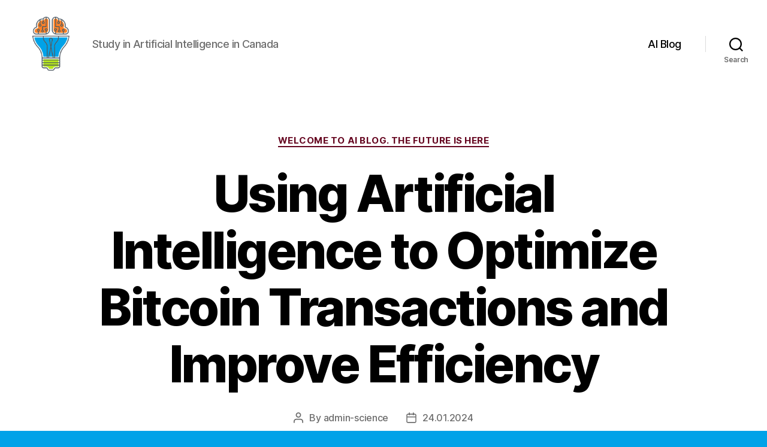

--- FILE ---
content_type: text/html; charset=UTF-8
request_url: https://mmcalumni.ca/blog/using-artificial-intelligence-to-optimize-bitcoin-transactions-and-improve-efficiency
body_size: 29200
content:
<!DOCTYPE html>

<html class="no-js" lang="en-US">

	<head>

		<meta charset="UTF-8">
		<meta name="viewport" content="width=device-width, initial-scale=1.0" >

		<link rel="profile" href="https://gmpg.org/xfn/11">

		<meta name='robots' content='index, follow, max-image-preview:large, max-snippet:-1, max-video-preview:-1' />

	<!-- This site is optimized with the Yoast SEO Premium plugin v20.7 (Yoast SEO v26.8) - https://yoast.com/product/yoast-seo-premium-wordpress/ -->
	<title>Artificial Intelligence Bitcoin: Revolutionizing the Crypto Space</title>
	<meta name="description" content="Explore the intersection of artificial intelligence, machine learning, and digital currency with a focus on bitcoin and other cryptocurrencies." />
	<link rel="canonical" href="https://mmcalumni.ca/blog/using-artificial-intelligence-to-optimize-bitcoin-transactions-and-improve-efficiency" />
	<meta property="og:locale" content="en_US" />
	<meta property="og:type" content="article" />
	<meta property="og:title" content="Artificial Intelligence Bitcoin: Revolutionizing the Crypto Space" />
	<meta property="og:description" content="Explore the intersection of artificial intelligence, machine learning, and digital currency with a focus on bitcoin and other cryptocurrencies." />
	<meta property="og:url" content="https://mmcalumni.ca/blog/using-artificial-intelligence-to-optimize-bitcoin-transactions-and-improve-efficiency" />
	<meta property="article:published_time" content="2024-01-24T14:28:52+00:00" />
	<meta name="author" content="admin-science" />
	<meta name="twitter:card" content="summary_large_image" />
	<meta name="twitter:label1" content="Written by" />
	<meta name="twitter:data1" content="admin-science" />
	<meta name="twitter:label2" content="Est. reading time" />
	<meta name="twitter:data2" content="40 minutes" />
	<script type="application/ld+json" class="yoast-schema-graph">{"@context":"https://schema.org","@graph":[{"@type":"Article","@id":"https://mmcalumni.ca/blog/using-artificial-intelligence-to-optimize-bitcoin-transactions-and-improve-efficiency#article","isPartOf":{"@id":"https://mmcalumni.ca/blog/using-artificial-intelligence-to-optimize-bitcoin-transactions-and-improve-efficiency"},"author":{"name":"admin-science","@id":"https://mmcalumni.ca/#/schema/person/5035d60dcae342abb60c4176d03a9c74"},"headline":"Using Artificial Intelligence to Optimize Bitcoin Transactions and Improve Efficiency","datePublished":"2024-01-24T14:28:52+00:00","mainEntityOfPage":{"@id":"https://mmcalumni.ca/blog/using-artificial-intelligence-to-optimize-bitcoin-transactions-and-improve-efficiency"},"wordCount":8094,"articleSection":["Welcome to AI Blog. The Future is Here"],"inLanguage":"en-US"},{"@type":"WebPage","@id":"https://mmcalumni.ca/blog/using-artificial-intelligence-to-optimize-bitcoin-transactions-and-improve-efficiency","url":"https://mmcalumni.ca/blog/using-artificial-intelligence-to-optimize-bitcoin-transactions-and-improve-efficiency","name":"Artificial Intelligence Bitcoin: Revolutionizing the Crypto Space","isPartOf":{"@id":"https://mmcalumni.ca/#website"},"datePublished":"2024-01-24T14:28:52+00:00","author":{"@id":"https://mmcalumni.ca/#/schema/person/5035d60dcae342abb60c4176d03a9c74"},"description":"Explore the intersection of artificial intelligence, machine learning, and digital currency with a focus on bitcoin and other cryptocurrencies.","inLanguage":"en-US","potentialAction":[{"@type":"ReadAction","target":["https://mmcalumni.ca/blog/using-artificial-intelligence-to-optimize-bitcoin-transactions-and-improve-efficiency"]}]},{"@type":"WebSite","@id":"https://mmcalumni.ca/#website","url":"https://mmcalumni.ca/","name":"","description":"Study in Artificial Intelligence in Canada","potentialAction":[{"@type":"SearchAction","target":{"@type":"EntryPoint","urlTemplate":"https://mmcalumni.ca/?s={search_term_string}"},"query-input":{"@type":"PropertyValueSpecification","valueRequired":true,"valueName":"search_term_string"}}],"inLanguage":"en-US"},{"@type":"Person","@id":"https://mmcalumni.ca/#/schema/person/5035d60dcae342abb60c4176d03a9c74","name":"admin-science","image":{"@type":"ImageObject","inLanguage":"en-US","@id":"https://mmcalumni.ca/#/schema/person/image/","url":"https://secure.gravatar.com/avatar/fbcd413dccbce7340fd56fe1515a0d1637431e145319ac785b38fb60d41f29b4?s=96&d=mm&r=g","contentUrl":"https://secure.gravatar.com/avatar/fbcd413dccbce7340fd56fe1515a0d1637431e145319ac785b38fb60d41f29b4?s=96&d=mm&r=g","caption":"admin-science"},"sameAs":["https://mmcalumni.ca"],"url":"https://mmcalumni.ca/author/admin-science"}]}</script>
	<!-- / Yoast SEO Premium plugin. -->


<link rel="alternate" type="application/rss+xml" title=" &raquo; Feed" href="https://mmcalumni.ca/feed" />
<link rel="alternate" type="application/rss+xml" title=" &raquo; Comments Feed" href="https://mmcalumni.ca/comments/feed" />
<link rel="alternate" type="application/rss+xml" title=" &raquo; Using Artificial Intelligence to Optimize Bitcoin Transactions and Improve Efficiency Comments Feed" href="https://mmcalumni.ca/blog/using-artificial-intelligence-to-optimize-bitcoin-transactions-and-improve-efficiency/feed" />
<link rel="alternate" title="oEmbed (JSON)" type="application/json+oembed" href="https://mmcalumni.ca/wp-json/oembed/1.0/embed?url=https%3A%2F%2Fmmcalumni.ca%2Fblog%2Fusing-artificial-intelligence-to-optimize-bitcoin-transactions-and-improve-efficiency" />
<link rel="alternate" title="oEmbed (XML)" type="text/xml+oembed" href="https://mmcalumni.ca/wp-json/oembed/1.0/embed?url=https%3A%2F%2Fmmcalumni.ca%2Fblog%2Fusing-artificial-intelligence-to-optimize-bitcoin-transactions-and-improve-efficiency&#038;format=xml" />
<style id='wp-img-auto-sizes-contain-inline-css'>
img:is([sizes=auto i],[sizes^="auto," i]){contain-intrinsic-size:3000px 1500px}
/*# sourceURL=wp-img-auto-sizes-contain-inline-css */
</style>
<style id='wp-emoji-styles-inline-css'>

	img.wp-smiley, img.emoji {
		display: inline !important;
		border: none !important;
		box-shadow: none !important;
		height: 1em !important;
		width: 1em !important;
		margin: 0 0.07em !important;
		vertical-align: -0.1em !important;
		background: none !important;
		padding: 0 !important;
	}
/*# sourceURL=wp-emoji-styles-inline-css */
</style>
<style id='wp-block-library-inline-css'>
:root{--wp-block-synced-color:#7a00df;--wp-block-synced-color--rgb:122,0,223;--wp-bound-block-color:var(--wp-block-synced-color);--wp-editor-canvas-background:#ddd;--wp-admin-theme-color:#007cba;--wp-admin-theme-color--rgb:0,124,186;--wp-admin-theme-color-darker-10:#006ba1;--wp-admin-theme-color-darker-10--rgb:0,107,160.5;--wp-admin-theme-color-darker-20:#005a87;--wp-admin-theme-color-darker-20--rgb:0,90,135;--wp-admin-border-width-focus:2px}@media (min-resolution:192dpi){:root{--wp-admin-border-width-focus:1.5px}}.wp-element-button{cursor:pointer}:root .has-very-light-gray-background-color{background-color:#eee}:root .has-very-dark-gray-background-color{background-color:#313131}:root .has-very-light-gray-color{color:#eee}:root .has-very-dark-gray-color{color:#313131}:root .has-vivid-green-cyan-to-vivid-cyan-blue-gradient-background{background:linear-gradient(135deg,#00d084,#0693e3)}:root .has-purple-crush-gradient-background{background:linear-gradient(135deg,#34e2e4,#4721fb 50%,#ab1dfe)}:root .has-hazy-dawn-gradient-background{background:linear-gradient(135deg,#faaca8,#dad0ec)}:root .has-subdued-olive-gradient-background{background:linear-gradient(135deg,#fafae1,#67a671)}:root .has-atomic-cream-gradient-background{background:linear-gradient(135deg,#fdd79a,#004a59)}:root .has-nightshade-gradient-background{background:linear-gradient(135deg,#330968,#31cdcf)}:root .has-midnight-gradient-background{background:linear-gradient(135deg,#020381,#2874fc)}:root{--wp--preset--font-size--normal:16px;--wp--preset--font-size--huge:42px}.has-regular-font-size{font-size:1em}.has-larger-font-size{font-size:2.625em}.has-normal-font-size{font-size:var(--wp--preset--font-size--normal)}.has-huge-font-size{font-size:var(--wp--preset--font-size--huge)}.has-text-align-center{text-align:center}.has-text-align-left{text-align:left}.has-text-align-right{text-align:right}.has-fit-text{white-space:nowrap!important}#end-resizable-editor-section{display:none}.aligncenter{clear:both}.items-justified-left{justify-content:flex-start}.items-justified-center{justify-content:center}.items-justified-right{justify-content:flex-end}.items-justified-space-between{justify-content:space-between}.screen-reader-text{border:0;clip-path:inset(50%);height:1px;margin:-1px;overflow:hidden;padding:0;position:absolute;width:1px;word-wrap:normal!important}.screen-reader-text:focus{background-color:#ddd;clip-path:none;color:#444;display:block;font-size:1em;height:auto;left:5px;line-height:normal;padding:15px 23px 14px;text-decoration:none;top:5px;width:auto;z-index:100000}html :where(.has-border-color){border-style:solid}html :where([style*=border-top-color]){border-top-style:solid}html :where([style*=border-right-color]){border-right-style:solid}html :where([style*=border-bottom-color]){border-bottom-style:solid}html :where([style*=border-left-color]){border-left-style:solid}html :where([style*=border-width]){border-style:solid}html :where([style*=border-top-width]){border-top-style:solid}html :where([style*=border-right-width]){border-right-style:solid}html :where([style*=border-bottom-width]){border-bottom-style:solid}html :where([style*=border-left-width]){border-left-style:solid}html :where(img[class*=wp-image-]){height:auto;max-width:100%}:where(figure){margin:0 0 1em}html :where(.is-position-sticky){--wp-admin--admin-bar--position-offset:var(--wp-admin--admin-bar--height,0px)}@media screen and (max-width:600px){html :where(.is-position-sticky){--wp-admin--admin-bar--position-offset:0px}}

/*# sourceURL=wp-block-library-inline-css */
</style><style id='wp-block-search-inline-css'>
.wp-block-search__button{margin-left:10px;word-break:normal}.wp-block-search__button.has-icon{line-height:0}.wp-block-search__button svg{height:1.25em;min-height:24px;min-width:24px;width:1.25em;fill:currentColor;vertical-align:text-bottom}:where(.wp-block-search__button){border:1px solid #ccc;padding:6px 10px}.wp-block-search__inside-wrapper{display:flex;flex:auto;flex-wrap:nowrap;max-width:100%}.wp-block-search__label{width:100%}.wp-block-search.wp-block-search__button-only .wp-block-search__button{box-sizing:border-box;display:flex;flex-shrink:0;justify-content:center;margin-left:0;max-width:100%}.wp-block-search.wp-block-search__button-only .wp-block-search__inside-wrapper{min-width:0!important;transition-property:width}.wp-block-search.wp-block-search__button-only .wp-block-search__input{flex-basis:100%;transition-duration:.3s}.wp-block-search.wp-block-search__button-only.wp-block-search__searchfield-hidden,.wp-block-search.wp-block-search__button-only.wp-block-search__searchfield-hidden .wp-block-search__inside-wrapper{overflow:hidden}.wp-block-search.wp-block-search__button-only.wp-block-search__searchfield-hidden .wp-block-search__input{border-left-width:0!important;border-right-width:0!important;flex-basis:0;flex-grow:0;margin:0;min-width:0!important;padding-left:0!important;padding-right:0!important;width:0!important}:where(.wp-block-search__input){appearance:none;border:1px solid #949494;flex-grow:1;font-family:inherit;font-size:inherit;font-style:inherit;font-weight:inherit;letter-spacing:inherit;line-height:inherit;margin-left:0;margin-right:0;min-width:3rem;padding:8px;text-decoration:unset!important;text-transform:inherit}:where(.wp-block-search__button-inside .wp-block-search__inside-wrapper){background-color:#fff;border:1px solid #949494;box-sizing:border-box;padding:4px}:where(.wp-block-search__button-inside .wp-block-search__inside-wrapper) .wp-block-search__input{border:none;border-radius:0;padding:0 4px}:where(.wp-block-search__button-inside .wp-block-search__inside-wrapper) .wp-block-search__input:focus{outline:none}:where(.wp-block-search__button-inside .wp-block-search__inside-wrapper) :where(.wp-block-search__button){padding:4px 8px}.wp-block-search.aligncenter .wp-block-search__inside-wrapper{margin:auto}.wp-block[data-align=right] .wp-block-search.wp-block-search__button-only .wp-block-search__inside-wrapper{float:right}
/*# sourceURL=https://mmcalumni.ca/wp-includes/blocks/search/style.min.css */
</style>
<style id='global-styles-inline-css'>
:root{--wp--preset--aspect-ratio--square: 1;--wp--preset--aspect-ratio--4-3: 4/3;--wp--preset--aspect-ratio--3-4: 3/4;--wp--preset--aspect-ratio--3-2: 3/2;--wp--preset--aspect-ratio--2-3: 2/3;--wp--preset--aspect-ratio--16-9: 16/9;--wp--preset--aspect-ratio--9-16: 9/16;--wp--preset--color--black: #000000;--wp--preset--color--cyan-bluish-gray: #abb8c3;--wp--preset--color--white: #ffffff;--wp--preset--color--pale-pink: #f78da7;--wp--preset--color--vivid-red: #cf2e2e;--wp--preset--color--luminous-vivid-orange: #ff6900;--wp--preset--color--luminous-vivid-amber: #fcb900;--wp--preset--color--light-green-cyan: #7bdcb5;--wp--preset--color--vivid-green-cyan: #00d084;--wp--preset--color--pale-cyan-blue: #8ed1fc;--wp--preset--color--vivid-cyan-blue: #0693e3;--wp--preset--color--vivid-purple: #9b51e0;--wp--preset--color--accent: #65051f;--wp--preset--color--primary: #000000;--wp--preset--color--secondary: #102731;--wp--preset--color--subtle-background: #0087c1;--wp--preset--color--background: #00a2e8;--wp--preset--gradient--vivid-cyan-blue-to-vivid-purple: linear-gradient(135deg,rgb(6,147,227) 0%,rgb(155,81,224) 100%);--wp--preset--gradient--light-green-cyan-to-vivid-green-cyan: linear-gradient(135deg,rgb(122,220,180) 0%,rgb(0,208,130) 100%);--wp--preset--gradient--luminous-vivid-amber-to-luminous-vivid-orange: linear-gradient(135deg,rgb(252,185,0) 0%,rgb(255,105,0) 100%);--wp--preset--gradient--luminous-vivid-orange-to-vivid-red: linear-gradient(135deg,rgb(255,105,0) 0%,rgb(207,46,46) 100%);--wp--preset--gradient--very-light-gray-to-cyan-bluish-gray: linear-gradient(135deg,rgb(238,238,238) 0%,rgb(169,184,195) 100%);--wp--preset--gradient--cool-to-warm-spectrum: linear-gradient(135deg,rgb(74,234,220) 0%,rgb(151,120,209) 20%,rgb(207,42,186) 40%,rgb(238,44,130) 60%,rgb(251,105,98) 80%,rgb(254,248,76) 100%);--wp--preset--gradient--blush-light-purple: linear-gradient(135deg,rgb(255,206,236) 0%,rgb(152,150,240) 100%);--wp--preset--gradient--blush-bordeaux: linear-gradient(135deg,rgb(254,205,165) 0%,rgb(254,45,45) 50%,rgb(107,0,62) 100%);--wp--preset--gradient--luminous-dusk: linear-gradient(135deg,rgb(255,203,112) 0%,rgb(199,81,192) 50%,rgb(65,88,208) 100%);--wp--preset--gradient--pale-ocean: linear-gradient(135deg,rgb(255,245,203) 0%,rgb(182,227,212) 50%,rgb(51,167,181) 100%);--wp--preset--gradient--electric-grass: linear-gradient(135deg,rgb(202,248,128) 0%,rgb(113,206,126) 100%);--wp--preset--gradient--midnight: linear-gradient(135deg,rgb(2,3,129) 0%,rgb(40,116,252) 100%);--wp--preset--font-size--small: 18px;--wp--preset--font-size--medium: 20px;--wp--preset--font-size--large: 26.25px;--wp--preset--font-size--x-large: 42px;--wp--preset--font-size--normal: 21px;--wp--preset--font-size--larger: 32px;--wp--preset--spacing--20: 0.44rem;--wp--preset--spacing--30: 0.67rem;--wp--preset--spacing--40: 1rem;--wp--preset--spacing--50: 1.5rem;--wp--preset--spacing--60: 2.25rem;--wp--preset--spacing--70: 3.38rem;--wp--preset--spacing--80: 5.06rem;--wp--preset--shadow--natural: 6px 6px 9px rgba(0, 0, 0, 0.2);--wp--preset--shadow--deep: 12px 12px 50px rgba(0, 0, 0, 0.4);--wp--preset--shadow--sharp: 6px 6px 0px rgba(0, 0, 0, 0.2);--wp--preset--shadow--outlined: 6px 6px 0px -3px rgb(255, 255, 255), 6px 6px rgb(0, 0, 0);--wp--preset--shadow--crisp: 6px 6px 0px rgb(0, 0, 0);}:where(.is-layout-flex){gap: 0.5em;}:where(.is-layout-grid){gap: 0.5em;}body .is-layout-flex{display: flex;}.is-layout-flex{flex-wrap: wrap;align-items: center;}.is-layout-flex > :is(*, div){margin: 0;}body .is-layout-grid{display: grid;}.is-layout-grid > :is(*, div){margin: 0;}:where(.wp-block-columns.is-layout-flex){gap: 2em;}:where(.wp-block-columns.is-layout-grid){gap: 2em;}:where(.wp-block-post-template.is-layout-flex){gap: 1.25em;}:where(.wp-block-post-template.is-layout-grid){gap: 1.25em;}.has-black-color{color: var(--wp--preset--color--black) !important;}.has-cyan-bluish-gray-color{color: var(--wp--preset--color--cyan-bluish-gray) !important;}.has-white-color{color: var(--wp--preset--color--white) !important;}.has-pale-pink-color{color: var(--wp--preset--color--pale-pink) !important;}.has-vivid-red-color{color: var(--wp--preset--color--vivid-red) !important;}.has-luminous-vivid-orange-color{color: var(--wp--preset--color--luminous-vivid-orange) !important;}.has-luminous-vivid-amber-color{color: var(--wp--preset--color--luminous-vivid-amber) !important;}.has-light-green-cyan-color{color: var(--wp--preset--color--light-green-cyan) !important;}.has-vivid-green-cyan-color{color: var(--wp--preset--color--vivid-green-cyan) !important;}.has-pale-cyan-blue-color{color: var(--wp--preset--color--pale-cyan-blue) !important;}.has-vivid-cyan-blue-color{color: var(--wp--preset--color--vivid-cyan-blue) !important;}.has-vivid-purple-color{color: var(--wp--preset--color--vivid-purple) !important;}.has-black-background-color{background-color: var(--wp--preset--color--black) !important;}.has-cyan-bluish-gray-background-color{background-color: var(--wp--preset--color--cyan-bluish-gray) !important;}.has-white-background-color{background-color: var(--wp--preset--color--white) !important;}.has-pale-pink-background-color{background-color: var(--wp--preset--color--pale-pink) !important;}.has-vivid-red-background-color{background-color: var(--wp--preset--color--vivid-red) !important;}.has-luminous-vivid-orange-background-color{background-color: var(--wp--preset--color--luminous-vivid-orange) !important;}.has-luminous-vivid-amber-background-color{background-color: var(--wp--preset--color--luminous-vivid-amber) !important;}.has-light-green-cyan-background-color{background-color: var(--wp--preset--color--light-green-cyan) !important;}.has-vivid-green-cyan-background-color{background-color: var(--wp--preset--color--vivid-green-cyan) !important;}.has-pale-cyan-blue-background-color{background-color: var(--wp--preset--color--pale-cyan-blue) !important;}.has-vivid-cyan-blue-background-color{background-color: var(--wp--preset--color--vivid-cyan-blue) !important;}.has-vivid-purple-background-color{background-color: var(--wp--preset--color--vivid-purple) !important;}.has-black-border-color{border-color: var(--wp--preset--color--black) !important;}.has-cyan-bluish-gray-border-color{border-color: var(--wp--preset--color--cyan-bluish-gray) !important;}.has-white-border-color{border-color: var(--wp--preset--color--white) !important;}.has-pale-pink-border-color{border-color: var(--wp--preset--color--pale-pink) !important;}.has-vivid-red-border-color{border-color: var(--wp--preset--color--vivid-red) !important;}.has-luminous-vivid-orange-border-color{border-color: var(--wp--preset--color--luminous-vivid-orange) !important;}.has-luminous-vivid-amber-border-color{border-color: var(--wp--preset--color--luminous-vivid-amber) !important;}.has-light-green-cyan-border-color{border-color: var(--wp--preset--color--light-green-cyan) !important;}.has-vivid-green-cyan-border-color{border-color: var(--wp--preset--color--vivid-green-cyan) !important;}.has-pale-cyan-blue-border-color{border-color: var(--wp--preset--color--pale-cyan-blue) !important;}.has-vivid-cyan-blue-border-color{border-color: var(--wp--preset--color--vivid-cyan-blue) !important;}.has-vivid-purple-border-color{border-color: var(--wp--preset--color--vivid-purple) !important;}.has-vivid-cyan-blue-to-vivid-purple-gradient-background{background: var(--wp--preset--gradient--vivid-cyan-blue-to-vivid-purple) !important;}.has-light-green-cyan-to-vivid-green-cyan-gradient-background{background: var(--wp--preset--gradient--light-green-cyan-to-vivid-green-cyan) !important;}.has-luminous-vivid-amber-to-luminous-vivid-orange-gradient-background{background: var(--wp--preset--gradient--luminous-vivid-amber-to-luminous-vivid-orange) !important;}.has-luminous-vivid-orange-to-vivid-red-gradient-background{background: var(--wp--preset--gradient--luminous-vivid-orange-to-vivid-red) !important;}.has-very-light-gray-to-cyan-bluish-gray-gradient-background{background: var(--wp--preset--gradient--very-light-gray-to-cyan-bluish-gray) !important;}.has-cool-to-warm-spectrum-gradient-background{background: var(--wp--preset--gradient--cool-to-warm-spectrum) !important;}.has-blush-light-purple-gradient-background{background: var(--wp--preset--gradient--blush-light-purple) !important;}.has-blush-bordeaux-gradient-background{background: var(--wp--preset--gradient--blush-bordeaux) !important;}.has-luminous-dusk-gradient-background{background: var(--wp--preset--gradient--luminous-dusk) !important;}.has-pale-ocean-gradient-background{background: var(--wp--preset--gradient--pale-ocean) !important;}.has-electric-grass-gradient-background{background: var(--wp--preset--gradient--electric-grass) !important;}.has-midnight-gradient-background{background: var(--wp--preset--gradient--midnight) !important;}.has-small-font-size{font-size: var(--wp--preset--font-size--small) !important;}.has-medium-font-size{font-size: var(--wp--preset--font-size--medium) !important;}.has-large-font-size{font-size: var(--wp--preset--font-size--large) !important;}.has-x-large-font-size{font-size: var(--wp--preset--font-size--x-large) !important;}
/*# sourceURL=global-styles-inline-css */
</style>

<style id='classic-theme-styles-inline-css'>
/*! This file is auto-generated */
.wp-block-button__link{color:#fff;background-color:#32373c;border-radius:9999px;box-shadow:none;text-decoration:none;padding:calc(.667em + 2px) calc(1.333em + 2px);font-size:1.125em}.wp-block-file__button{background:#32373c;color:#fff;text-decoration:none}
/*# sourceURL=/wp-includes/css/classic-themes.min.css */
</style>
<link rel='stylesheet' id='twentytwenty-style-css' href='https://mmcalumni.ca/wp-content/themes/twentytwenty/style.css?ver=2.5' media='all' />
<style id='twentytwenty-style-inline-css'>
.color-accent,.color-accent-hover:hover,.color-accent-hover:focus,:root .has-accent-color,.has-drop-cap:not(:focus):first-letter,.wp-block-button.is-style-outline,a { color: #65051f; }blockquote,.border-color-accent,.border-color-accent-hover:hover,.border-color-accent-hover:focus { border-color: #65051f; }button,.button,.faux-button,.wp-block-button__link,.wp-block-file .wp-block-file__button,input[type="button"],input[type="reset"],input[type="submit"],.bg-accent,.bg-accent-hover:hover,.bg-accent-hover:focus,:root .has-accent-background-color,.comment-reply-link { background-color: #65051f; }.fill-children-accent,.fill-children-accent * { fill: #65051f; }:root .has-background-color,button,.button,.faux-button,.wp-block-button__link,.wp-block-file__button,input[type="button"],input[type="reset"],input[type="submit"],.wp-block-button,.comment-reply-link,.has-background.has-primary-background-color:not(.has-text-color),.has-background.has-primary-background-color *:not(.has-text-color),.has-background.has-accent-background-color:not(.has-text-color),.has-background.has-accent-background-color *:not(.has-text-color) { color: #00a2e8; }:root .has-background-background-color { background-color: #00a2e8; }body,.entry-title a,:root .has-primary-color { color: #000000; }:root .has-primary-background-color { background-color: #000000; }cite,figcaption,.wp-caption-text,.post-meta,.entry-content .wp-block-archives li,.entry-content .wp-block-categories li,.entry-content .wp-block-latest-posts li,.wp-block-latest-comments__comment-date,.wp-block-latest-posts__post-date,.wp-block-embed figcaption,.wp-block-image figcaption,.wp-block-pullquote cite,.comment-metadata,.comment-respond .comment-notes,.comment-respond .logged-in-as,.pagination .dots,.entry-content hr:not(.has-background),hr.styled-separator,:root .has-secondary-color { color: #102731; }:root .has-secondary-background-color { background-color: #102731; }pre,fieldset,input,textarea,table,table *,hr { border-color: #0087c1; }caption,code,code,kbd,samp,.wp-block-table.is-style-stripes tbody tr:nth-child(odd),:root .has-subtle-background-background-color { background-color: #0087c1; }.wp-block-table.is-style-stripes { border-bottom-color: #0087c1; }.wp-block-latest-posts.is-grid li { border-top-color: #0087c1; }:root .has-subtle-background-color { color: #0087c1; }body:not(.overlay-header) .primary-menu > li > a,body:not(.overlay-header) .primary-menu > li > .icon,.modal-menu a,.footer-menu a, .footer-widgets a:where(:not(.wp-block-button__link)),#site-footer .wp-block-button.is-style-outline,.wp-block-pullquote:before,.singular:not(.overlay-header) .entry-header a,.archive-header a,.header-footer-group .color-accent,.header-footer-group .color-accent-hover:hover { color: #e22658; }.social-icons a,#site-footer button:not(.toggle),#site-footer .button,#site-footer .faux-button,#site-footer .wp-block-button__link,#site-footer .wp-block-file__button,#site-footer input[type="button"],#site-footer input[type="reset"],#site-footer input[type="submit"] { background-color: #e22658; }.social-icons a,body:not(.overlay-header) .primary-menu ul,.header-footer-group button,.header-footer-group .button,.header-footer-group .faux-button,.header-footer-group .wp-block-button:not(.is-style-outline) .wp-block-button__link,.header-footer-group .wp-block-file__button,.header-footer-group input[type="button"],.header-footer-group input[type="reset"],.header-footer-group input[type="submit"] { color: #ffffff; }#site-header,.footer-nav-widgets-wrapper,#site-footer,.menu-modal,.menu-modal-inner,.search-modal-inner,.archive-header,.singular .entry-header,.singular .featured-media:before,.wp-block-pullquote:before { background-color: #ffffff; }.header-footer-group,body:not(.overlay-header) #site-header .toggle,.menu-modal .toggle { color: #000000; }body:not(.overlay-header) .primary-menu ul { background-color: #000000; }body:not(.overlay-header) .primary-menu > li > ul:after { border-bottom-color: #000000; }body:not(.overlay-header) .primary-menu ul ul:after { border-left-color: #000000; }.site-description,body:not(.overlay-header) .toggle-inner .toggle-text,.widget .post-date,.widget .rss-date,.widget_archive li,.widget_categories li,.widget cite,.widget_pages li,.widget_meta li,.widget_nav_menu li,.powered-by-wordpress,.to-the-top,.singular .entry-header .post-meta,.singular:not(.overlay-header) .entry-header .post-meta a { color: #6d6d6d; }.header-footer-group pre,.header-footer-group fieldset,.header-footer-group input,.header-footer-group textarea,.header-footer-group table,.header-footer-group table *,.footer-nav-widgets-wrapper,#site-footer,.menu-modal nav *,.footer-widgets-outer-wrapper,.footer-top { border-color: #dbdbdb; }.header-footer-group table caption,body:not(.overlay-header) .header-inner .toggle-wrapper::before { background-color: #dbdbdb; }.overlay-header .header-inner { color: #ff7f27; }.cover-header .entry-header * { color: #ff7f27; }
/*# sourceURL=twentytwenty-style-inline-css */
</style>
<link rel='stylesheet' id='twentytwenty-print-style-css' href='https://mmcalumni.ca/wp-content/themes/twentytwenty/print.css?ver=2.5' media='print' />
<script src="https://mmcalumni.ca/wp-content/themes/twentytwenty/assets/js/index.js?ver=2.5" id="twentytwenty-js-js" defer data-wp-strategy="defer"></script>
<link rel="https://api.w.org/" href="https://mmcalumni.ca/wp-json/" /><link rel="alternate" title="JSON" type="application/json" href="https://mmcalumni.ca/wp-json/wp/v2/posts/3569" /><link rel="EditURI" type="application/rsd+xml" title="RSD" href="https://mmcalumni.ca/xmlrpc.php?rsd" />
<meta name="generator" content="WordPress 6.9" />
<link rel='shortlink' href='https://mmcalumni.ca/?p=3569' />
	<script>document.documentElement.className = document.documentElement.className.replace( 'no-js', 'js' );</script>
	<style id="custom-background-css">
body.custom-background { background-color: #00a2e8; }
</style>
	<link rel="icon" href="https://mmcalumni.ca/wp-content/uploads/cropped-ai-study-32x32.png" sizes="32x32" />
<link rel="icon" href="https://mmcalumni.ca/wp-content/uploads/cropped-ai-study-192x192.png" sizes="192x192" />
<link rel="apple-touch-icon" href="https://mmcalumni.ca/wp-content/uploads/cropped-ai-study-180x180.png" />
<meta name="msapplication-TileImage" content="https://mmcalumni.ca/wp-content/uploads/cropped-ai-study-270x270.png" />

	<link rel='stylesheet' id='yarppRelatedCss-css' href='https://mmcalumni.ca/wp-content/plugins/yet-another-related-posts-plugin/style/related.css?ver=5.30.11' media='all' />
</head>

	<body class="wp-singular post-template-default single single-post postid-3569 single-format-standard custom-background wp-custom-logo wp-embed-responsive wp-theme-twentytwenty singular enable-search-modal missing-post-thumbnail has-single-pagination showing-comments show-avatars footer-top-visible">

		<a class="skip-link screen-reader-text" href="#site-content">Skip to the content</a>
		<header id="site-header" class="header-footer-group">

			<div class="header-inner section-inner">

				<div class="header-titles-wrapper">

					
						<button class="toggle search-toggle mobile-search-toggle" data-toggle-target=".search-modal" data-toggle-body-class="showing-search-modal" data-set-focus=".search-modal .search-field" aria-expanded="false">
							<span class="toggle-inner">
								<span class="toggle-icon">
									<svg class="svg-icon" aria-hidden="true" role="img" focusable="false" xmlns="http://www.w3.org/2000/svg" width="23" height="23" viewBox="0 0 23 23"><path d="M38.710696,48.0601792 L43,52.3494831 L41.3494831,54 L37.0601792,49.710696 C35.2632422,51.1481185 32.9839107,52.0076499 30.5038249,52.0076499 C24.7027226,52.0076499 20,47.3049272 20,41.5038249 C20,35.7027226 24.7027226,31 30.5038249,31 C36.3049272,31 41.0076499,35.7027226 41.0076499,41.5038249 C41.0076499,43.9839107 40.1481185,46.2632422 38.710696,48.0601792 Z M36.3875844,47.1716785 C37.8030221,45.7026647 38.6734666,43.7048964 38.6734666,41.5038249 C38.6734666,36.9918565 35.0157934,33.3341833 30.5038249,33.3341833 C25.9918565,33.3341833 22.3341833,36.9918565 22.3341833,41.5038249 C22.3341833,46.0157934 25.9918565,49.6734666 30.5038249,49.6734666 C32.7048964,49.6734666 34.7026647,48.8030221 36.1716785,47.3875844 C36.2023931,47.347638 36.2360451,47.3092237 36.2726343,47.2726343 C36.3092237,47.2360451 36.347638,47.2023931 36.3875844,47.1716785 Z" transform="translate(-20 -31)" /></svg>								</span>
								<span class="toggle-text">Search</span>
							</span>
						</button><!-- .search-toggle -->

					
					<div class="header-titles">

						<div class="site-logo faux-heading"><a href="https://mmcalumni.ca/" class="custom-logo-link" rel="home"><img width="256" height="256" style="height: 256px;" src="https://mmcalumni.ca/wp-content/uploads/ai-study.png" class="custom-logo" alt="Study in Artificial Intelligence in Canada" decoding="async" fetchpriority="high" srcset="https://mmcalumni.ca/wp-content/uploads/ai-study.png 512w, https://mmcalumni.ca/wp-content/uploads/ai-study-300x300.png 300w, https://mmcalumni.ca/wp-content/uploads/ai-study-150x150.png 150w, https://mmcalumni.ca/wp-content/uploads/ai-study-120x120.png 120w" sizes="(max-width: 512px) 100vw, 512px" /></a><span class="screen-reader-text"></span></div><div class="site-description">Study in Artificial Intelligence in Canada</div><!-- .site-description -->
					</div><!-- .header-titles -->

					<button class="toggle nav-toggle mobile-nav-toggle" data-toggle-target=".menu-modal"  data-toggle-body-class="showing-menu-modal" aria-expanded="false" data-set-focus=".close-nav-toggle">
						<span class="toggle-inner">
							<span class="toggle-icon">
								<svg class="svg-icon" aria-hidden="true" role="img" focusable="false" xmlns="http://www.w3.org/2000/svg" width="26" height="7" viewBox="0 0 26 7"><path fill-rule="evenodd" d="M332.5,45 C330.567003,45 329,43.4329966 329,41.5 C329,39.5670034 330.567003,38 332.5,38 C334.432997,38 336,39.5670034 336,41.5 C336,43.4329966 334.432997,45 332.5,45 Z M342,45 C340.067003,45 338.5,43.4329966 338.5,41.5 C338.5,39.5670034 340.067003,38 342,38 C343.932997,38 345.5,39.5670034 345.5,41.5 C345.5,43.4329966 343.932997,45 342,45 Z M351.5,45 C349.567003,45 348,43.4329966 348,41.5 C348,39.5670034 349.567003,38 351.5,38 C353.432997,38 355,39.5670034 355,41.5 C355,43.4329966 353.432997,45 351.5,45 Z" transform="translate(-329 -38)" /></svg>							</span>
							<span class="toggle-text">Menu</span>
						</span>
					</button><!-- .nav-toggle -->

				</div><!-- .header-titles-wrapper -->

				<div class="header-navigation-wrapper">

					
							<nav class="primary-menu-wrapper" aria-label="Horizontal">

								<ul class="primary-menu reset-list-style">

								<li id="menu-item-337" class="menu-item menu-item-type-taxonomy menu-item-object-category current-post-ancestor current-menu-parent current-post-parent menu-item-337"><a href="https://mmcalumni.ca/blog">AI Blog</a></li>

								</ul>

							</nav><!-- .primary-menu-wrapper -->

						
						<div class="header-toggles hide-no-js">

						
							<div class="toggle-wrapper search-toggle-wrapper">

								<button class="toggle search-toggle desktop-search-toggle" data-toggle-target=".search-modal" data-toggle-body-class="showing-search-modal" data-set-focus=".search-modal .search-field" aria-expanded="false">
									<span class="toggle-inner">
										<svg class="svg-icon" aria-hidden="true" role="img" focusable="false" xmlns="http://www.w3.org/2000/svg" width="23" height="23" viewBox="0 0 23 23"><path d="M38.710696,48.0601792 L43,52.3494831 L41.3494831,54 L37.0601792,49.710696 C35.2632422,51.1481185 32.9839107,52.0076499 30.5038249,52.0076499 C24.7027226,52.0076499 20,47.3049272 20,41.5038249 C20,35.7027226 24.7027226,31 30.5038249,31 C36.3049272,31 41.0076499,35.7027226 41.0076499,41.5038249 C41.0076499,43.9839107 40.1481185,46.2632422 38.710696,48.0601792 Z M36.3875844,47.1716785 C37.8030221,45.7026647 38.6734666,43.7048964 38.6734666,41.5038249 C38.6734666,36.9918565 35.0157934,33.3341833 30.5038249,33.3341833 C25.9918565,33.3341833 22.3341833,36.9918565 22.3341833,41.5038249 C22.3341833,46.0157934 25.9918565,49.6734666 30.5038249,49.6734666 C32.7048964,49.6734666 34.7026647,48.8030221 36.1716785,47.3875844 C36.2023931,47.347638 36.2360451,47.3092237 36.2726343,47.2726343 C36.3092237,47.2360451 36.347638,47.2023931 36.3875844,47.1716785 Z" transform="translate(-20 -31)" /></svg>										<span class="toggle-text">Search</span>
									</span>
								</button><!-- .search-toggle -->

							</div>

							
						</div><!-- .header-toggles -->
						
				</div><!-- .header-navigation-wrapper -->

			</div><!-- .header-inner -->

			<div class="search-modal cover-modal header-footer-group" data-modal-target-string=".search-modal" role="dialog" aria-modal="true" aria-label="Search">

	<div class="search-modal-inner modal-inner">

		<div class="section-inner">

			<form role="search" aria-label="Search for:" method="get" class="search-form" action="https://mmcalumni.ca/">
	<label for="search-form-1">
		<span class="screen-reader-text">
			Search for:		</span>
		<input type="search" id="search-form-1" class="search-field" placeholder="Search &hellip;" value="" name="s" />
	</label>
	<input type="submit" class="search-submit" value="Search" />
</form>

			<button class="toggle search-untoggle close-search-toggle fill-children-current-color" data-toggle-target=".search-modal" data-toggle-body-class="showing-search-modal" data-set-focus=".search-modal .search-field">
				<span class="screen-reader-text">
					Close search				</span>
				<svg class="svg-icon" aria-hidden="true" role="img" focusable="false" xmlns="http://www.w3.org/2000/svg" width="16" height="16" viewBox="0 0 16 16"><polygon fill="" fill-rule="evenodd" points="6.852 7.649 .399 1.195 1.445 .149 7.899 6.602 14.352 .149 15.399 1.195 8.945 7.649 15.399 14.102 14.352 15.149 7.899 8.695 1.445 15.149 .399 14.102" /></svg>			</button><!-- .search-toggle -->

		</div><!-- .section-inner -->

	</div><!-- .search-modal-inner -->

</div><!-- .menu-modal -->

		</header><!-- #site-header -->

		
<div class="menu-modal cover-modal header-footer-group" data-modal-target-string=".menu-modal">

	<div class="menu-modal-inner modal-inner">

		<div class="menu-wrapper section-inner">

			<div class="menu-top">

				<button class="toggle close-nav-toggle fill-children-current-color" data-toggle-target=".menu-modal" data-toggle-body-class="showing-menu-modal" data-set-focus=".menu-modal">
					<span class="toggle-text">Close Menu</span>
					<svg class="svg-icon" aria-hidden="true" role="img" focusable="false" xmlns="http://www.w3.org/2000/svg" width="16" height="16" viewBox="0 0 16 16"><polygon fill="" fill-rule="evenodd" points="6.852 7.649 .399 1.195 1.445 .149 7.899 6.602 14.352 .149 15.399 1.195 8.945 7.649 15.399 14.102 14.352 15.149 7.899 8.695 1.445 15.149 .399 14.102" /></svg>				</button><!-- .nav-toggle -->

				
					<nav class="mobile-menu" aria-label="Mobile">

						<ul class="modal-menu reset-list-style">

						<li class="menu-item menu-item-type-taxonomy menu-item-object-category current-post-ancestor current-menu-parent current-post-parent menu-item-337"><div class="ancestor-wrapper"><a href="https://mmcalumni.ca/blog">AI Blog</a></div><!-- .ancestor-wrapper --></li>

						</ul>

					</nav>

					
			</div><!-- .menu-top -->

			<div class="menu-bottom">

				
			</div><!-- .menu-bottom -->

		</div><!-- .menu-wrapper -->

	</div><!-- .menu-modal-inner -->

</div><!-- .menu-modal -->

<main id="site-content">

	
<article class="post-3569 post type-post status-publish format-standard hentry category-blog" id="post-3569">

	
<header class="entry-header has-text-align-center header-footer-group">

	<div class="entry-header-inner section-inner medium">

		
			<div class="entry-categories">
				<span class="screen-reader-text">
					Categories				</span>
				<div class="entry-categories-inner">
					<a href="https://mmcalumni.ca/blog" rel="category tag">Welcome to AI Blog. The Future is Here</a>				</div><!-- .entry-categories-inner -->
			</div><!-- .entry-categories -->

			<h1 class="entry-title">Using Artificial Intelligence to Optimize Bitcoin Transactions and Improve Efficiency</h1>
		<div class="post-meta-wrapper post-meta-single post-meta-single-top">

			<ul class="post-meta">

									<li class="post-author meta-wrapper">
						<span class="meta-icon">
							<span class="screen-reader-text">
								Post author							</span>
							<svg class="svg-icon" aria-hidden="true" role="img" focusable="false" xmlns="http://www.w3.org/2000/svg" width="18" height="20" viewBox="0 0 18 20"><path fill="" d="M18,19 C18,19.5522847 17.5522847,20 17,20 C16.4477153,20 16,19.5522847 16,19 L16,17 C16,15.3431458 14.6568542,14 13,14 L5,14 C3.34314575,14 2,15.3431458 2,17 L2,19 C2,19.5522847 1.55228475,20 1,20 C0.44771525,20 0,19.5522847 0,19 L0,17 C0,14.2385763 2.23857625,12 5,12 L13,12 C15.7614237,12 18,14.2385763 18,17 L18,19 Z M9,10 C6.23857625,10 4,7.76142375 4,5 C4,2.23857625 6.23857625,0 9,0 C11.7614237,0 14,2.23857625 14,5 C14,7.76142375 11.7614237,10 9,10 Z M9,8 C10.6568542,8 12,6.65685425 12,5 C12,3.34314575 10.6568542,2 9,2 C7.34314575,2 6,3.34314575 6,5 C6,6.65685425 7.34314575,8 9,8 Z" /></svg>						</span>
						<span class="meta-text">
							By <a href="https://mmcalumni.ca/author/admin-science">admin-science</a>						</span>
					</li>
										<li class="post-date meta-wrapper">
						<span class="meta-icon">
							<span class="screen-reader-text">
								Post date							</span>
							<svg class="svg-icon" aria-hidden="true" role="img" focusable="false" xmlns="http://www.w3.org/2000/svg" width="18" height="19" viewBox="0 0 18 19"><path fill="" d="M4.60069444,4.09375 L3.25,4.09375 C2.47334957,4.09375 1.84375,4.72334957 1.84375,5.5 L1.84375,7.26736111 L16.15625,7.26736111 L16.15625,5.5 C16.15625,4.72334957 15.5266504,4.09375 14.75,4.09375 L13.3993056,4.09375 L13.3993056,4.55555556 C13.3993056,5.02154581 13.0215458,5.39930556 12.5555556,5.39930556 C12.0895653,5.39930556 11.7118056,5.02154581 11.7118056,4.55555556 L11.7118056,4.09375 L6.28819444,4.09375 L6.28819444,4.55555556 C6.28819444,5.02154581 5.9104347,5.39930556 5.44444444,5.39930556 C4.97845419,5.39930556 4.60069444,5.02154581 4.60069444,4.55555556 L4.60069444,4.09375 Z M6.28819444,2.40625 L11.7118056,2.40625 L11.7118056,1 C11.7118056,0.534009742 12.0895653,0.15625 12.5555556,0.15625 C13.0215458,0.15625 13.3993056,0.534009742 13.3993056,1 L13.3993056,2.40625 L14.75,2.40625 C16.4586309,2.40625 17.84375,3.79136906 17.84375,5.5 L17.84375,15.875 C17.84375,17.5836309 16.4586309,18.96875 14.75,18.96875 L3.25,18.96875 C1.54136906,18.96875 0.15625,17.5836309 0.15625,15.875 L0.15625,5.5 C0.15625,3.79136906 1.54136906,2.40625 3.25,2.40625 L4.60069444,2.40625 L4.60069444,1 C4.60069444,0.534009742 4.97845419,0.15625 5.44444444,0.15625 C5.9104347,0.15625 6.28819444,0.534009742 6.28819444,1 L6.28819444,2.40625 Z M1.84375,8.95486111 L1.84375,15.875 C1.84375,16.6516504 2.47334957,17.28125 3.25,17.28125 L14.75,17.28125 C15.5266504,17.28125 16.15625,16.6516504 16.15625,15.875 L16.15625,8.95486111 L1.84375,8.95486111 Z" /></svg>						</span>
						<span class="meta-text">
							<a href="https://mmcalumni.ca/blog/using-artificial-intelligence-to-optimize-bitcoin-transactions-and-improve-efficiency">24.01.2024</a>
						</span>
					</li>
					
			</ul><!-- .post-meta -->

		</div><!-- .post-meta-wrapper -->

		
	</div><!-- .entry-header-inner -->

</header><!-- .entry-header -->

	<div class="post-inner thin ">

		<div class="entry-content">

			<p>Are you ready to dive into the world of digital currency? Look no further than Bitcoin, the game-changing cryptocurrency that has disrupted traditional financial systems. With the power of artificial intelligence (AI) and intelligence machines, Bitcoin is paving the way for a new era of digital transactions.</p>
<p>Combining the strengths of AI and Bitcoin, artificial intelligence plays a crucial role in ensuring the security and efficiency of this groundbreaking cryptocurrency. By utilizing algorithms and advanced computing, AI enhances the speed and accuracy of transactions, making it the perfect companion for the digital age.</p>
<p>With artificial intelligence at the helm, Bitcoin has become the go-to currency for tech-savvy individuals and businesses alike. From small online purchases to large-scale investments, Bitcoin offers a seamless and secure platform for all your financial needs.</p>
<p>Unleash the potential of cryptocurrency with Bitcoin&#8217;s intelligent machine. Join the revolution today and discover a new world of digital finance.</p>
<h2>What is Artificial Intelligence?</h2>
<p>Artificial Intelligence (AI) is a branch of computer science that focuses on creating intelligent machines that can perform tasks that would typically require human intelligence. The concept of AI emerged in the 1950s and has since evolved and expanded to various fields.</p>
<p>In the digital era, AI has gained significant importance in transforming industries, including finance, healthcare, and transportation. AI algorithms can analyze vast amounts of data, recognize patterns, and make predictions or decisions based on that analysis.</p>
<p>AI is often associated with machine learning, a subset of AI that involves algorithms that learn and improve from experience without being explicitly programmed. Machine learning has become vital in various applications, such as natural language processing, image recognition, and data analysis.</p>
<p>When it comes to cryptocurrencies like Bitcoin, AI plays a crucial role. The decentralized nature of cryptocurrencies makes it challenging to predict market trends. However, AI algorithms can analyze historical data, market sentiments, and other factors to make accurate predictions about the cryptocurrency market.</p>
<p>The combination of AI and cryptocurrencies has led to the development of automated trading systems that can execute trades based on predefined strategies and market conditions. These AI-powered trading systems aim to maximize profits and minimize risks.</p>
<p>Furthermore, AI can also help in detecting fraudulent activities in the crypto space. By analyzing transaction patterns and identifying suspicious behavior, AI algorithms can flag potential threats and enhance security measures.</p>
<p>In summary, Artificial Intelligence is a key component in the digital revolution, and its application in the cryptocurrency space is revolutionizing the way we understand and interact with digital currencies like Bitcoin.</p>
<h2>The Rise of Bitcoin</h2>
<p>Bitcoin is a digital currency that was created in 2009 as the world&#8217;s first decentralized cryptocurrency. It operates on a peer-to-peer network, allowing users to make transactions without the need for intermediaries such as banks or governments. Bitcoin has gained popularity over the years, and its rise has been nothing short of remarkable.</p>
<p>One of the key factors contributing to its success is the use of artificial intelligence (AI) and machine learning. Through the power of AI, Bitcoin has revolutionized the way we think about money and transactions.</p>
<p>Artificial intelligence plays a crucial role in the mining process of Bitcoin. Miners use specialized machines and algorithms to solve complex mathematical problems in order to validate and record transactions on the blockchain. With the help of AI, these machines are becoming more efficient and powerful, resulting in faster and more secure transactions.</p>
<p>Furthermore, AI is also being used to analyze and predict market trends in the cryptocurrency space. By analyzing vast amounts of data, AI algorithms can identify patterns and make accurate predictions about the future price movements of Bitcoin and other cryptocurrencies. This information is invaluable to traders and investors, as it allows them to make informed decisions and maximize their profits.</p>
<p>The rise of Bitcoin and the integration of artificial intelligence have had a profound impact on the financial industry. The traditional banking system is being challenged by the decentralized nature of cryptocurrencies, and more and more people are turning to Bitcoin as a store of value and a medium of exchange.</p>
<p>In conclusion, the rise of Bitcoin and the utilization of artificial intelligence and machine learning have transformed the way we understand and use currency. Bitcoin has paved the way for a new era of digital transactions, and its potential is only just beginning to be realized.</p>
<h2>Understanding Cryptocurrency</h2>
<p>Cryptocurrency is a digital or virtual currency that uses cryptography for security. Unlike traditional currencies, such as the US dollar or the euro, cryptocurrency operates independently of a central bank and is decentralized. This means that it is not regulated or controlled by any government or financial institution.</p>
<h3>What is Bitcoin?</h3>
<p>Bitcoin is the first and most well-known cryptocurrency. It was created in 2009 by an unknown person using the pseudonym Satoshi Nakamoto. Bitcoin is based on blockchain technology, which is a public ledger that records all transactions made with the currency.</p>
<h3>How does cryptocurrency work?</h3>
<p>Cryptocurrency operates using a technology called blockchain. This is a decentralized ledger that records all transactions made with the currency. Each transaction is verified by computers, known as nodes, on the network. Once a transaction is verified, it is added to a block, which is then added to the blockchain.</p>
<p>Artificial intelligence and machine learning are being used to improve the security and efficiency of cryptocurrency transactions. AI algorithms can analyze large amounts of data and detect patterns that may indicate fraudulent activity. This helps to prevent hacking and ensure the integrity of the cryptocurrency system.</p>
<p>Overall, cryptocurrency offers a new way to transfer and store value securely and efficiently. Its decentralized nature and use of blockchain technology make it resistant to censorship and fraud. As the field of artificial intelligence continues to advance, we can expect even more innovations in the world of cryptocurrency.</p>
<h2>How Artificial Intelligence is Revolutionizing the Crypto Space</h2>
<p>Artificial intelligence (AI) has emerged as a game-changer in the world of cryptocurrencies. Its ability to process and analyze vast amounts of data has revolutionized the way digital currencies, such as Bitcoin, are created, used, and traded.</p>
<h3>Enhanced Security</h3>
<p>One of the key areas where AI has made a significant impact is in enhancing the security of cryptocurrencies. With its advanced algorithms, AI can detect and mitigate potential threats and cyber-attacks, making digital currency transactions safer and more secure.</p>
<p>By analyzing patterns and anomalies in cryptocurrency transactions, AI can identify suspicious activities and alert users or authorities to potential risks. This helps prevent fraud, money laundering, and other illegal activities within the crypto space.</p>
<h3>Efficient Trading</h3>
<p>AI-powered trading algorithms have also revolutionized the way cryptocurrencies are bought and sold. By analyzing market trends and real-time data, AI can make accurate predictions and execute trades at optimal times, maximizing profits and minimizing risks.</p>
<p>Moreover, AI can adapt and learn from past trading patterns, enabling it to make better-informed decisions in the future. This increases the efficiency of cryptocurrency trading and reduces the reliance on human traders.</p>
<p>Additionally, AI-powered trading bots can automate the buying and selling process, making it easier for both novice and experienced traders to participate in the cryptocurrency market. These bots can execute trades based on predefined strategies and parameters, eliminating the need for manual intervention.</p>
<h3>Advanced Analytics</h3>
<p>Another area where AI is revolutionizing the crypto space is in advanced analytics. By analyzing large volumes of data, AI can identify trends, patterns, and correlations that may not be visible to human analysts.</p>
<p>This allows AI to provide valuable insights and predictions regarding the future behavior of cryptocurrencies. By leveraging these insights, investors and traders can make informed decisions and optimize their investment strategies.</p>
<p>Furthermore, AI-powered analytics can help identify market inefficiencies and arbitrage opportunities, enabling traders to exploit these gaps and generate profits.</p>
<p>Overall, artificial intelligence is transforming the cryptocurrency landscape by enhancing security, improving trading efficiency, and providing advanced analytics. As AI continues to evolve and mature, its role in revolutionizing the crypto space is only expected to grow.</p>
<h2>Benefits of AI in Bitcoin</h2>
<p>Artificial intelligence has been revolutionizing the world of finance and now it is making a significant impact on the cryptocurrency space, particularly Bitcoin. The integration of AI with Bitcoin offers numerous benefits that enhance its performance and make it a more robust digital currency.</p>
<ul>
<li><strong>Increased Efficiency:</strong> AI algorithms can analyze vast amounts of data and enable faster transaction processing in the Bitcoin network. This results in improved efficiency and reduces the time required for transaction validation and confirmation.</li>
<li><strong>Enhanced Security:</strong> AI-powered systems can detect potential security threats and fraud in the Bitcoin ecosystem. By analyzing patterns and identifying suspicious activities, AI algorithms can mitigate risks and provide a more secure environment for Bitcoin users.</li>
<li><strong>Improved Predictive Capabilities:</strong> AI algorithms can analyze historical data and market trends to make accurate predictions and forecasts about Bitcoin prices. This can be beneficial for investors and traders who rely on data-driven decision-making.</li>
<li><strong>Automated Trading:</strong> AI algorithms can execute trades on behalf of traders based on predefined parameters and market analysis. This eliminates human error and emotions from trading decisions, resulting in more consistent and profitable outcomes.</li>
<li><strong>Optimized Mining:</strong> AI algorithms can optimize the mining process by analyzing mining pools and selecting the most profitable ones. This can increase mining efficiency and maximize the rewards for miners.</li>
</ul>
<p>In conclusion, the integration of artificial intelligence with Bitcoin offers significant benefits that improve its efficiency, security, predictive capabilities, and mining process. As AI continues to mature, it is likely to play an even more significant role in shaping the future of cryptocurrencies.</p>
<h2>Machine Learning in the Cryptocurrency Market</h2>
<p>Machine learning has become an essential tool in the world of cryptocurrency. With the rise of digital currencies such as bitcoin, the need for intelligent analysis and decision-making has become crucial.</p>
<p>Machine learning algorithms are designed to analyze vast amounts of data, identify patterns, and make predictions. In the cryptocurrency market, these algorithms can be used to predict market trends, detect fraud, and optimize trading strategies.</p>
<p>Bitcoin and other digital currencies are known for their volatility, with prices fluctuating rapidly. Machine learning models can help investors and traders make informed decisions by analyzing historical price data and identifying key indicators that may signal price changes.</p>
<p>Artificial intelligence (AI) and machine learning algorithms can also be used to detect and prevent fraud in the cryptocurrency market. By analyzing transaction data in real-time, these algorithms can identify suspicious activities and patterns that may indicate fraudulent behavior. This helps ensure the security and integrity of the cryptocurrency ecosystem.</p>
<p>Additionally, machine learning algorithms can be used to optimize trading strategies in the cryptocurrency market. By analyzing historical data and market trends, these algorithms can identify profitable trading opportunities and execute trades with precision and speed.</p>
<p>Furthermore, machine learning can be used for sentiment analysis by analyzing social media feeds and news articles related to cryptocurrencies. By understanding public sentiment, traders and investors can gauge market sentiment and make more informed decisions.</p>
<p>In conclusion, the use of machine learning in the cryptocurrency market has revolutionized the way we analyze and understand digital currencies like bitcoin. The application of artificial intelligence and machine learning algorithms has enabled investors and traders to make data-driven decisions, detect and prevent fraud, optimize trading strategies, and understand market sentiment. As the cryptocurrency market continues to evolve, machine learning will play an increasingly important role in shaping its future.</p>
<table>
<tr>
<th>Benefits of Machine Learning in the Cryptocurrency Market</th>
</tr>
<tr>
<td>1. Predict market trends</td>
</tr>
<tr>
<td>2. Detect and prevent fraud</td>
</tr>
<tr>
<td>3. Optimize trading strategies</td>
</tr>
<tr>
<td>4. Analyze sentiment and market sentiment</td>
</tr>
</table>
<h2>AI Trading Bots and Bitcoin</h2>
<p>As the digital currency market continues to grow and mature, more and more investors are turning to artificial intelligence (AI) trading bots to navigate the complex world of Bitcoin and other cryptocurrencies.</p>
<p>AI trading bots are computer programs that use machine learning algorithms to analyze market trends and make trading decisions. These bots can process vast amounts of data in real-time, allowing them to quickly identify and react to profitable trading opportunities.</p>
<p>One of the key advantages of AI trading bots is their ability to make decisions based on logic and data, rather than human emotions. While human traders often let their emotions dictate their actions, AI bots remain objective and stick to their predefined trading strategies.</p>
<p>AI trading bots can also adapt and evolve over time. Through continuous learning and optimization, these bots can improve their trading strategies and adapt to changing market conditions. This ability to learn from past trades and adjust their strategies accordingly makes AI bots a valuable tool for Bitcoin traders.</p>
<p>Another benefit of AI trading bots is their ability to execute trades at high speeds. These bots can react to market movements in a matter of milliseconds, allowing them to take advantage of even the smallest price fluctuations. This speed and efficiency can result in higher profits and reduced trading risks.</p>
<p>However, it&#8217;s important to note that AI trading bots are not foolproof. While they can analyze and process large amounts of data, they are still limited by the quality of the data they receive. Additionally, market conditions can change rapidly, and it&#8217;s important for traders to monitor and adjust their bots&#8217; strategies accordingly.</p>
<p>In conclusion, AI trading bots have the potential to revolutionize the way Bitcoin and other digital currencies are traded. With their ability to analyze data, make quick decisions, and adapt to changing market conditions, these bots can help investors maximize their profits and minimize their risks in the volatile cryptocurrency market.</p>
<h2>Predictive Analytics and Bitcoin</h2>
<p>Predictive analytics is a powerful tool that has revolutionized various industries and sectors, and the world of cryptocurrency is no exception. In the realm of digital currencies, bitcoin takes the center stage as the most popular and widely recognized cryptocurrency. With the integration of artificial intelligence (AI) and predictive analytics, bitcoin has reached new heights in terms of efficiency and stability as a digital currency.</p>
<p>As a decentralized digital currency, bitcoin relies on a peer-to-peer network and blockchain technology for its transactions. However, the volatility of bitcoin&#8217;s value has been a challenge for investors and traders. This is where predictive analytics comes into play. By analyzing historical data, market trends, and other relevant factors, predictive analytics can generate predictions and forecasts regarding the future performance of bitcoin.</p>
<p>A machine learning algorithm powered by AI can analyze vast amounts of data in real-time, constantly monitoring and identifying patterns and trends in the cryptocurrency market. This enables investors and traders to make informed decisions and take advantage of potential opportunities to buy or sell bitcoin at the right time.</p>
<p>Furthermore, predictive analytics can help mitigate the risks associated with bitcoin&#8217;s volatility. By monitoring various factors that influence the value of bitcoin, such as market news, regulatory changes, and economic indicators, AI-powered predictive analytics can provide valuable insights and alerts, allowing investors to adjust their strategies accordingly.</p>
<p>In addition, predictive analytics can assist in identifying potential fraudulent activities in the bitcoin market. By analyzing transaction patterns and detecting anomalies, AI algorithms can help identify and track suspicious transactions, enhancing the security and integrity of the cryptocurrency market.</p>
<p>In conclusion, the integration of artificial intelligence and predictive analytics has enabled the bitcoin market to evolve into a more stable and efficient ecosystem. With the power of AI, investors and traders can make data-driven decisions, mitigate risks, and capitalize on the opportunities presented by this digital currency. Predictive analytics continues to play a vital role in revolutionizing the world of cryptocurrencies, ensuring a more secure and reliable future for bitcoin and other digital assets.</p>
<h2>Artificial Intelligence and Bitcoin Mining</h2>
<p>With the rapid growth of the digital era, the world of cryptocurrency has become increasingly popular. One of the most well-known and widely used digital currencies is Bitcoin. This revolutionary form of currency has taken the financial world by storm, offering decentralized transactions and security.</p>
<p>Bitcoin mining is the process of verifying transactions and adding them to the blockchain, the public ledger of all Bitcoin transactions. This process requires immense computational power and energy consumption. In the past, mining Bitcoin was relatively easy and could be done on a regular computer. However, as the popularity of Bitcoin increased, mining became more complex and resource-intensive. Miners now require specialized hardware and software to compete in the mining race.</p>
<p>This is where artificial intelligence (AI) comes into play. AI, specifically machine learning algorithms, can be used to optimize Bitcoin mining operations. By analyzing vast amounts of data and patterns, AI can identify the most efficient and profitable mining strategies.</p>
<h3>Optimizing Mining Efficiency</h3>
<p>AI algorithms can analyze various factors, such as electricity costs, mining hardware performance, and network difficulty, to determine the most efficient way to mine Bitcoin. This optimization can save miners both time and money, maximizing their profits.</p>
<p>Furthermore, AI can adapt to the ever-changing nature of the cryptocurrency market. As mining difficulty increases, AI algorithms can adjust mining strategies accordingly, ensuring miners stay competitive and profitable.</p>
<h3>Enhancing Network Security</h3>
<p>Another crucial aspect of Bitcoin mining is network security. As miners validate and add transactions to the blockchain, they play a vital role in protecting the integrity of the network. However, with the increasing sophistication of cyber-attacks, maintaining network security has become more challenging.</p>
<p>AI can help strengthen network security by detecting and blocking suspicious activities. By continuously monitoring the network and analyzing patterns, AI algorithms can identify potential threats and take proactive measures to protect the Bitcoin ecosystem.</p>
<p>In conclusion, the fusion of artificial intelligence and Bitcoin mining has the potential to revolutionize the cryptocurrency industry. The utilization of AI can optimize mining efficiency, maximize profits, and enhance network security. As the world continues to embrace the digital revolution, AI will undoubtedly play a crucial role in shaping the future of Bitcoin and other cryptocurrencies.</p>
<h2>Security and Fraud Detection in the Crypto Space</h2>
<p>In an era where cryptocurrency transactions are becoming increasingly popular, ensuring the security of these transactions is of utmost importance. The rise of artificial intelligence (AI) and machine learning has revolutionized the way we detect and prevent fraud in the crypto space.</p>
<h3>The Role of AI and Machine Learning</h3>
<p>With the rapid growth of cryptocurrency, traditional security measures have become insufficient to safeguard against the evolving threats that cryptocurrency users face. That&#8217;s where AI and machine learning come into play. Through advanced algorithms and data analysis, AI can identify patterns and detect suspicious activities that might go unnoticed by human analysts.</p>
<p>AI-powered systems can continuously monitor cryptocurrency transactions, detecting anomalies and potential signs of fraud. By analyzing large amounts of data in real-time, these systems can quickly identify fraudulent patterns and take immediate action to prevent further harm.</p>
<h3>The Benefits of AI in Security</h3>
<p>Implementing AI and machine learning in the crypto space brings numerous benefits to security. Firstly, AI systems can provide real-time monitoring and analysis, ensuring that fraudulent activities are detected promptly. This proactive approach minimizes the risk of financial loss and protects users from falling victim to scams.</p>
<p>Furthermore, AI systems can learn from previous incidents and adapt their algorithms to new forms of fraud. As criminals become more sophisticated, AI technology can keep up with their evolving tactics, continuously improving its detection capabilities. This dynamic nature of AI provides an extra layer of security in the ever-changing crypto landscape.</p>
<p><strong>Moreover, AI-powered systems can also enhance the anonymity and privacy in the crypto space.</strong> By analyzing transaction data, AI can identify and flag suspicious activities, helping to prevent money laundering and other illicit activities.</p>
<p>It&#8217;s clear that AI and machine learning technologies play a vital role in ensuring the security and trustworthiness of cryptocurrency transactions. As the crypto space continues to evolve, employing AI-powered systems will remain crucial in staying one step ahead of fraudsters and maintaining the integrity of the digital currency ecosystem.</p>
<h2>Role of AI in Bitcoin Transactions</h2>
<p>Artificial Intelligence (AI) is revolutionizing the way we conduct transactions in the world of Bitcoin. With the rise of cryptocurrencies and digital assets, the need for advanced technology to manage and secure transactions has become paramount. AI, with its ability to learn and adapt, is playing a crucial role in shaping the future of Bitcoin transactions.</p>
<h3>Enhanced Security</h3>
<p>One area where AI is making a significant impact is in enhancing the security of Bitcoin transactions. AI algorithms can analyze vast amounts of data and identify patterns or anomalies that indicate potential cyber threats or fraudulent activities. This helps protect both individuals and businesses from falling victim to scams or hacking attempts.</p>
<p>By continuously learning from the ever-evolving landscape of cryptocurrency transactions, AI systems can detect and prevent unauthorized activities in real-time. This proactive approach strengthens the security of the Bitcoin network and ensures the integrity of transactions, giving users more confidence in the system.</p>
<h3>Efficient Transaction Processing</h3>
<p>Another key role of AI in Bitcoin transactions is improving efficiency. The decentralized nature of Bitcoin means that transaction processing can sometimes be slow and costly. However, AI-powered algorithms can optimize transaction speeds by predicting network congestion and suggesting optimal transaction fees.</p>
<p>By analyzing historical data and current market conditions, AI can make accurate predictions about the optimal time to process a Bitcoin transaction. This not only reduces transaction times but also minimizes the associated costs, making Bitcoin a more attractive option for users.</p>
<p>In addition, AI can also assist in streamlining the verification process for Bitcoin transactions. With machine learning algorithms, AI systems can analyze transaction patterns and verify the authenticity of transactions more quickly and accurately, reducing the chances of fraud.</p>
<p>Overall, the integration of AI into the world of Bitcoin transactions brings numerous benefits, including enhanced security, improved efficiency, and simplified verification processes. As the cryptocurrency landscape continues to evolve, AI will undoubtedly play an increasingly vital role in shaping the future of digital transactions.</p>
<h2>Artificial Intelligence and Bitcoin Wallets</h2>
<p>When it comes to securing your bitcoin, having a reliable and secure wallet is paramount. With the increasing popularity and value of this digital cryptocurrency, it is essential to use the right tools to keep your investment safe.</p>
<p>Artificial intelligence (AI) has revolutionized various industries, and the world of bitcoin is no exception. AI technology is being used to develop more advanced and secure bitcoin wallets that offer enhanced protection against cyber threats and hacking attempts.</p>
<h3>Enhanced Security with AI</h3>
<p>Traditional bitcoin wallets rely on encryption algorithms to keep your digital currency safe. However, these algorithms can sometimes be vulnerable to new hacking techniques and cyber attacks.</p>
<p>By integrating artificial intelligence into bitcoin wallets, developers can create smart wallets that continually learn and adapt to new threats. These AI-powered wallets can identify patterns and anomalies in user behavior, detect unauthorized access attempts, and take proactive measures to prevent theft.</p>
<p>AI also enables wallets to analyze transaction data and network activity in real-time. By monitoring the blockchain and identifying suspicious transactions, these wallets can warn users of potential scams and fraudulent activities, providing an additional layer of security.</p>
<h3>User-Friendly Experience with AI</h3>
<p>Aside from improved security, AI-powered bitcoin wallets also offer a more user-friendly experience. Machine learning algorithms enable wallets to understand and predict user preferences, making transactions faster and more efficient.</p>
<p>AI-powered wallets can also provide personalized recommendations and insights based on your transaction history. These recommendations can help you make informed decisions when it comes to buying, selling, or investing in bitcoin.</p>
<p>In conclusion, the integration of artificial intelligence into bitcoin wallets brings numerous benefits. From enhanced security to a user-friendly experience, AI-powered wallets are shaping the future of cryptocurrency storage and management.</p>
<h2>Blockchain Technology and AI</h2>
<p>Blockchain technology and artificial intelligence (AI) are two of the most transformative technologies of the digital age. While blockchain is revolutionizing the way financial transactions are conducted, AI is reshaping the way we interact with machines and data. When combined, these two technologies have the potential to create even more powerful and innovative solutions.</p>
<p>Blockchain technology, as the underlying technology behind cryptocurrencies like Bitcoin, is a decentralized and distributed ledger that stores and verifies transactional data across multiple computers. This technology ensures transparency, security, and immutability, making it ideal for the management of digital assets and the facilitation of secure and efficient transactions.</p>
<p>AI, on the other hand, refers to machine intelligence that is capable of learning, reasoning, and problem-solving. By leveraging algorithms and data, AI can analyze complex patterns, make predictions, and automate tasks that would otherwise require human intervention. The integration of AI into blockchain technology can enhance its functionality and create smart contracts, intelligent algorithms, and automated decision-making processes.</p>
<h3>The Benefits of combining Blockchain Technology and AI</h3>
<p>The combination of blockchain technology and AI can bring numerous benefits to various industries. One area where this synergy is particularly promising is the financial sector. By using AI-powered algorithms to analyze blockchain data, financial institutions can detect patterns of fraudulent activities, improve risk management, and optimize investment strategies.</p>
<p>Moreover, the integration of AI into blockchain technology can enhance cybersecurity measures. AI algorithms can monitor blockchain networks in real-time, detect and mitigate potential threats, and ensure the security of digital transactions. This can help prevent hacks, data breaches, and unauthorized access, thus increasing trust and confidence in the blockchain ecosystem.</p>
<h3>Future Implications of Blockchain Technology and AI</h3>
<p>Looking ahead, the combination of blockchain technology and AI holds immense potential. As these technologies continue to advance, we can expect to see further innovation in areas such as supply chain management, healthcare, and governance.</p>
<p>In supply chain management, the use of blockchain and AI can ensure transparency and traceability of goods, reduce fraud, and streamline logistics processes. In healthcare, the integration of blockchain and AI can lead to secure and interoperable electronic health records, personalized treatment plans, and improved patient outcomes. In governance, blockchain and AI can increase transparency, reduce corruption, and facilitate efficient voting systems.</p>
<p>In conclusion, the convergence of blockchain technology and AI opens up a world of possibilities. By leveraging the power of these two transformative technologies, we can revolutionize industries, simplify processes, and create a more secure and efficient digital future.</p>
<h2>Regulation and Compliance in AI Bitcoin</h2>
<p>As the artificial intelligence (AI) revolutionizes various industries, it also plays a significant role in the regulation and compliance of the cryptocurrency market, particularly in AI Bitcoin. With the emergence of digital currencies like Bitcoin, traditional regulatory frameworks have had to adapt to the changing landscape.</p>
<p>Regulation in AI Bitcoin focuses on ensuring a secure and transparent environment for users and investors. Governments and regulatory bodies around the world are working towards implementing guidelines that protect consumers, prevent fraud, and maintain the integrity of the cryptocurrency market.</p>
<p>Compliance with these regulations is crucial for businesses and individuals participating in the AI Bitcoin industry. It helps build trust and credibility, while also reducing the risks associated with money laundering, terrorist financing, and other illegal activities. Compliance measures include the verification of user identities, monitoring of transactions for suspicious activities, and reporting of any potential illegal behavior.</p>
<p>The technology behind AI Bitcoin, such as machine learning algorithms, further enhances compliance efforts. These intelligent systems can analyze vast amounts of data and identify patterns or anomalies that may indicate fraudulent or illegal activities. By constantly learning from new information, AI can adapt and improve its ability to detect and prevent financial crimes.</p>
<p>However, the regulatory landscape of AI Bitcoin is still evolving. Governments and regulatory bodies face the challenge of effectively overseeing this rapidly changing technology while avoiding stifling innovation. Striking the right balance between regulation and innovation is crucial to ensure the long-term success and sustainability of AI Bitcoin.</p>
<p><strong>In conclusion,</strong> while artificial intelligence is revolutionizing the world of cryptocurrency, regulation and compliance are essential to maintain a secure and trustworthy AI Bitcoin market. By implementing effective regulatory measures and utilizing AI technology, we can create an environment that promotes innovation while safeguarding against financial crimes. Embracing this synergy between AI and regulation will help shape the future of AI Bitcoin and its role in the global economy.</p>
<h2>Future of Artificial Intelligence in the Crypto Space</h2>
<p>As cryptocurrency continues to gain popularity and traction, the role of artificial intelligence (AI) in shaping the future of the crypto space is becoming increasingly important. AI is revolutionizing the way digital currencies operate, opening up new possibilities and opportunities for investors, traders, and enthusiasts.</p>
<h3>Artificial Intelligence for Predictive Analysis</h3>
<p>One of the main advantages of using AI in the crypto space is its ability to provide predictive analytics. Machine learning algorithms can analyze vast amounts of data and identify patterns and trends that may not be apparent to humans. This allows AI systems to make accurate predictions about the price movements and trends of various cryptocurrencies.</p>
<p>By using AI-powered predictive analysis, investors and traders can make more informed decisions, mitigating risks and maximizing their profits. AI systems can analyze historical data, market sentiment, news, and social media to predict the future behavior of a particular digital currency. This helps users to stay ahead of the curve and make timely trades.</p>
<h3>Enhancing Security and Fraud Detection</h3>
<p>Another area where AI is making a significant impact in the crypto space is security and fraud detection. As digital currencies become more popular, the risk of cyberattacks and fraud attempts increases. AI-powered systems can detect unusual patterns or suspicious activities that may indicate an attempted hack or fraudulent transaction.</p>
<p>AI algorithms can analyze the vast amounts of transaction data and identify anomalies or patterns that could signal fraudulent activities. By leveraging machine learning, AI systems can continuously learn and adapt to new threats, improving their ability to detect and prevent fraud. This enhances the security and trustworthiness of digital currencies, making them more reliable for users.</p>
<p>In summary, AI is playing a crucial role in shaping the future of the crypto space. The use of AI enables predictive analysis, helping investors and traders to make more informed decisions. Additionally, AI enhances the security and fraud detection capabilities of digital currencies, making them safer for users. As the field of AI continues to evolve, we can expect even more advancements and innovations that will further revolutionize the crypto space.</p>
<h2>Challenges and Risks of AI Bitcoin</h2>
<p><strong>Introduction</strong></p>
<p>As digital currency continues to shape the financial landscape, the integration of artificial intelligence (AI) with Bitcoin presents both opportunities and challenges. While the development of AI Bitcoin holds the promise of revolutionizing the crypto space, it also brings along its fair share of risks and obstacles.</p>
<p><strong>1. Volatility:</strong></p>
<p>Bitcoin, as a cryptocurrency, is known for its extreme price fluctuations. AI algorithms designed for Bitcoin trading must be able to analyze and adapt to these rapid changes in value. The unpredictability of the market poses a challenge to AI systems, as they need to constantly update their strategies to navigate through such volatility.</p>
<p><strong>2. Data Bias:</strong></p>
<p>Machine learning algorithms heavily rely on historical data to make predictions and decisions. However, bias within the data can significantly impact the accuracy and reliability of AI Bitcoin systems. If the training data is incomplete or biased towards specific patterns, the AI may make flawed predictions, leading to financial losses.</p>
<p><strong>3. Security Vulnerabilities:</strong></p>
<p>As AI algorithms continue to evolve, so do the potential security risks associated with them. AI Bitcoin systems store and process sensitive user information, making them attractive targets for cyberattacks. The sheer complexity of these systems can make it challenging to detect and prevent security breaches, putting user funds and sensitive data at risk.</p>
<p><strong>4. Regulatory Concerns:</strong></p>
<p>The intersection of AI and Bitcoin raises concerns about regulatory oversight. As AI algorithms become more sophisticated, it becomes challenging to regulate and monitor their behavior. The lack of clear guidelines and regulations for AI Bitcoin systems can lead to fraudulent activities, money laundering, and other illegal practices.</p>
<p><strong>5. Ethical Considerations:</strong></p>
<p>Integrating AI with Bitcoin gives rise to various ethical dilemmas. The anonymity offered by Bitcoin transactions can facilitate illicit activities, such as money laundering and drug trafficking. AI Bitcoin systems need to strike a balance between privacy and security, ensuring compliance with ethical standards while maintaining the integrity of the technology.</p>
<p><strong>Conclusion</strong></p>
<p>The integration of AI with Bitcoin presents numerous challenges and risks that need to be addressed for the sustainable growth of the cryptocurrency industry. Ongoing research, collaboration, and regulatory frameworks are crucial to mitigate these risks and maximize the potential benefits of AI Bitcoin technology.</p>
<h2>Potential Impact of AI Bitcoin on the Global Economy</h2>
<p>As cryptocurrency continues to evolve with the advancements in artificial intelligence and machine learning technologies, the potential impact of AI Bitcoin on the global economy cannot be underestimated. The marriage of AI and Bitcoin has the potential to revolutionize the way we perceive and interact with digital currency.</p>
<h3>Artificial Intelligence and Machine Learning</h3>
<p>Artificial intelligence and machine learning are at the forefront of technological innovation. With the ability to analyze large amounts of data and make intelligent predictions, AI has the potential to transform various industries, including finance.</p>
<p>In the case of Bitcoin, AI algorithms can be utilized to analyze historical data, identify patterns, and make accurate predictions about future market trends. This can prove to be an invaluable tool for traders and investors, enabling them to make informed decisions and maximize their profits.</p>
<h3>The Rise of a Digital Currency</h3>
<p>Bitcoin, as a digital currency, has already made a significant impact on the global economy. It has challenged traditional financial systems and offered individuals an alternative form of currency that is decentralized and secure.</p>
<p>With the integration of AI, Bitcoin&#8217;s potential impact on the global economy is further magnified. The application of AI algorithms can help optimize Bitcoin&#8217;s efficiency, enhance its security measures, and improve transaction speeds. This could potentially lead to a greater adoption of Bitcoin as a mainstream currency, transcending borders and revolutionizing global trade.</p>
<p><strong>Increased Efficiency and Accessibility</strong></p>
<p>AI-driven Bitcoin systems can automate various processes, resulting in increased efficiency and reduced costs. This can benefit both individuals and businesses, enabling faster and more affordable transactions.</p>
<p>Furthermore, the integration of AI can enhance the accessibility of Bitcoin, making it easier for individuals around the world to participate in the cryptocurrency economy. This can potentially give individuals in underserved communities access to financial services and opportunities they previously did not have.</p>
<p><em>In conclusion</em>, the potential impact of AI Bitcoin on the global economy is immense. Combining artificial intelligence and machine learning with the decentralized nature of Bitcoin can create a powerful force that has the potential to disrupt traditional financial systems and reshape the way we perceive and use currency.</p>
<h2>Ethical Considerations of AI Bitcoin</h2>
<p>As the world becomes more digitally interconnected, the integration of artificial intelligence (AI) and cryptocurrencies like Bitcoin raises important ethical considerations. While AI has the potential to greatly enhance the efficiency and security of transactions, it also poses risks and challenges that must be carefully addressed.</p>
<h3><strong>1. Security and Privacy Concerns</strong></h3>
<p>The use of AI in Bitcoin transactions introduces new vulnerabilities to the security and privacy of user data. With AI&#8217;s ability to analyze large amounts of data, there is a risk of personal information being exploited or misused. It is crucial that organizations implementing AI in Bitcoin technology prioritize robust security measures and ensure user data is adequately protected.</p>
<h3><strong>2. Financial Inclusion and Accessibility</strong></h3>
<p>While AI Bitcoin technology has the potential to increase financial inclusivity by providing access to banking services for the unbanked, it also runs the risk of exacerbating existing inequalities. Ethical considerations should be made to ensure that AI Bitcoin technology is accessible to a wide range of individuals, regardless of socio-economic status or geographic location.</p>
<p><em>Furthermore, there is a need to address the potential impact of AI Bitcoin on traditional financial systems and how it may disrupt established currencies and monetary policies. Governments and regulatory bodies must carefully consider the implications of AI Bitcoin to ensure stability and fairness in the global economy.</em></p>
<p>In conclusion, the integration of AI and cryptocurrency, such as Bitcoin, presents both opportunities and challenges. It is crucial for organizations and policymakers to navigate the ethical considerations associated with AI Bitcoin technology in order to harness its potential benefits while mitigating risks.</p>
<h2>Adoption and Acceptance of AI Bitcoin</h2>
<p>The growing adoption and acceptance of artificial intelligence (AI) bitcoin in the digital currency space has revolutionized the way we approach cryptocurrencies. AI, also known as machine intelligence, is the use of intelligent software systems that can simulate human-like behavior and perform tasks that normally require human intelligence. When combined with bitcoin, AI has the potential to enhance the efficiency, security, and accessibility of cryptocurrencies.</p>
<p>One of the key benefits of AI bitcoin is its ability to automate processes, analyze vast amounts of data, and make informed decisions in real-time. Through machine learning algorithms, AI bitcoin can detect patterns, predict market trends, and optimize trading strategies. This enables investors and traders to make more accurate and profitable decisions, improving the overall performance of the cryptocurrency market.</p>
<p>Furthermore, AI bitcoin has the potential to enhance security in the cryptocurrency space. By analyzing transactions, AI algorithms can identify suspicious activities, detect fraud, and prevent illegal activities such as money laundering and terrorist financing. This not only protects the integrity of the digital currency system but also ensures a safer and more trustworthy environment for users.</p>
<p>Additionally, the adoption of AI bitcoin has the potential to increase the accessibility and acceptance of cryptocurrencies. With AI-powered platforms and applications, users can easily manage their digital assets, make payments, and conduct transactions seamlessly. This simplifies the user experience and eliminates the need for complex technical knowledge, making cryptocurrencies more accessible to a wider audience.</p>
<p>Overall, the adoption and acceptance of AI bitcoin have the potential to revolutionize the crypto space. By leveraging the power of artificial and machine intelligence, digital currencies can become more efficient, secure, and accessible. As the technology continues to advance, we can expect to see AI bitcoin playing a significant role in shaping the future of the cryptocurrency industry.</p>
<h2>Opportunities for Investors in AI Bitcoin</h2>
<p>As digital intelligence continues to advance at a rapid pace, it is no surprise that the world of cryptocurrency has been revolutionized by the emergence of AI Bitcoin. This cutting-edge technology combines the power of artificial intelligence (AI) and Bitcoin to create a highly efficient and secure digital currency.</p>
<p>Investing in AI Bitcoin presents a unique opportunity for investors to tap into the potential of this ground-breaking technology. With AI Bitcoin, traditional cryptocurrency limitations are overcome, thanks to the integration of machine learning algorithms that adapt to changing market conditions and optimize performance.</p>
<p>One of the key advantages of investing in AI Bitcoin is the potential for significant returns. As the technology continues to evolve, so too does its value. With its ability to analyze vast amounts of data and make informed trading decisions, AI Bitcoin has the potential to generate high returns on investment.</p>
<p>Furthermore, AI Bitcoin offers investors a level of security that is unparalleled in the cryptocurrency market. By utilizing advanced algorithms and encryption techniques, AI Bitcoin ensures the safety of transactions, making it an attractive option for those concerned about the security of their investments.</p>
<p>Another exciting opportunity for investors in AI Bitcoin is the ability to diversify their portfolio. By adding AI Bitcoin to their portfolio, investors can tap into the exponential growth potential of the cryptocurrency market, while also benefiting from the stability and security offered by this advanced technology.</p>
<p>In conclusion, AI Bitcoin presents numerous opportunities for investors. Whether it be the potential for significant returns, the enhanced security measures, or the ability to diversify their portfolio, investing in AI Bitcoin is a wise choice for those looking to capitalize on the digital intelligence revolution in the cryptocurrency market.</p>
<h2>AI Bitcoin and Financial Inclusion</h2>
<p>Artificial Intelligence (AI) and Bitcoin are two cutting-edge technologies that are revolutionizing the digital currency space. AI is the science of designing intelligent machines and systems that can perform tasks that would normally require human intelligence. Bitcoin, on the other hand, is a decentralized cryptocurrency that operates on a peer-to-peer network without the need for a central authority.</p>
<p>AI and Bitcoin have the potential to greatly enhance financial inclusion, especially in underserved populations. With AI&#8217;s machine learning capabilities, it can analyze vast amounts of data to identify patterns and make predictions. This enables it to make more accurate financial decisions and provide personalized services to individuals who may not have access to traditional banking services.</p>
<p>By leveraging AI, Bitcoin can overcome some of the barriers that prevent financial inclusion. One of the key advantages is its ability to facilitate low-cost and efficient transactions. Traditional financial systems often involve high fees and slow processing times, making it difficult for individuals with limited resources to participate in the global economy. With Bitcoin&#8217;s decentralized nature and AI-powered algorithms, transactions can be processed quickly and at a fraction of the cost.</p>
<p>In addition, AI can help improve security and reduce fraud in the Bitcoin ecosystem. Machine learning algorithms can detect suspicious activities and identify potential threats, allowing for a safer and more reliable financial system. This is particularly important for individuals who may be susceptible to fraud or live in areas with high levels of financial crime.</p>
<ul>
<li>AI can also play a role in expanding financial education and literacy. By analyzing user behavior and preferences, AI-powered platforms can provide tailored educational resources and guidance to individuals who are new to cryptocurrencies.</li>
<li>Furthermore, AI can improve accessibility by creating user-friendly interfaces and mobile applications. This can make it easier for individuals with limited technical expertise or access to traditional banking services to participate in the Bitcoin ecosystem.</li>
<li>AI-powered chatbots and virtual assistants can also provide customer support and answer common questions, making it easier for individuals to navigate the complexities of Bitcoin and cryptocurrency.</li>
</ul>
<p>Overall, AI and Bitcoin have the potential to revolutionize financial inclusion by providing access to digital currency and financial services to individuals who may be excluded from traditional banking systems. With AI&#8217;s machine learning capabilities and Bitcoin&#8217;s decentralized nature, it is possible to create a more inclusive and equitable financial system for all.</p>
<h2>AI Bitcoin and Sustainable Development</h2>
<p>As the digital revolution continues to shape our world, artificial intelligence (AI) and cryptocurrency like Bitcoin have emerged as powerful tools for sustainable development. These technologies offer unique opportunities to address global challenges and create a more inclusive and prosperous future.</p>
<p>AI, also referred to as machine intelligence, is the simulation of human intelligence in machines that are programmed to think and learn like humans. It has the potential to revolutionize various industries, including finance. With its ability to analyze vast amounts of data, AI can enable more efficient and accurate decision-making, ultimately leading to a more sustainable and transparent financial system.</p>
<p>Bitcoin, a decentralized digital currency, utilizes AI technology to facilitate secure and transparent transactions. By leveraging blockchain technology, Bitcoin eliminates the need for intermediaries in financial transactions, reducing costs and improving efficiency. This decentralized nature of cryptocurrency also ensures greater financial inclusion, especially for the unbanked populations in developing countries.</p>
<p>The combination of AI and cryptocurrency has the potential to revolutionize sustainable development efforts. AI-powered algorithms can analyze large datasets to identify patterns and trends, facilitating informed decision-making in areas such as energy management, resource allocation, and environmental protection. Furthermore, AI can be used to develop smart systems that optimize energy consumption, reduce waste, and promote sustainable practices.</p>
<p>Additionally, AI and cryptocurrency can contribute to financial inclusion and poverty reduction. By providing access to digital currencies like Bitcoin, individuals in underserved communities can participate in the global economy and access financial services without relying on traditional banking systems. This increased financial empowerment can help lift people out of poverty and enable them to invest in their education, health, and businesses.</p>
<p>Furthermore, AI and cryptocurrency can enable more efficient and transparent humanitarian aid distribution. With the ability to track and verify transactions, these technologies can help ensure that aid reaches those who need it the most, minimizing corruption and ensuring accountability.</p>
<p>In conclusion, AI and cryptocurrency like Bitcoin have the potential to revolutionize sustainable development efforts. By harnessing the power of artificial intelligence and digital currency, we can create a more inclusive and sustainable future for all. It is crucial that we embrace these technologies and leverage their capabilities to address global challenges and accelerate progress towards the UN Sustainable Development Goals.</p>
<h2>AI Bitcoin in the Business World</h2>
<p>Artificial Intelligence (AI) and Bitcoin have had a transformative impact on various industries, and the business world is no exception. As AI continues to advance, digital currencies like Bitcoin are becoming a crucial aspect of modern business operations.</p>
<h3>The Power of Intelligence and Machine Learning</h3>
<p>AI-powered systems and machine learning algorithms have the ability to analyze vast amounts of data in real-time, providing businesses with valuable insights and predictive analytics. This intelligence allows companies to make data-driven decisions, identify trends, and optimize their operations.</p>
<p>When it comes to Bitcoin, AI technology can help businesses gain a competitive edge by leveraging the cryptocurrency for various purposes. For instance, machine learning algorithms can be used to analyze Bitcoin market trends, predict price movements, and automate trading strategies.</p>
<h3>Bitcoin as a Digital Currency</h3>
<p>Bitcoin is not just a currency; it is a digital asset that is changing the landscape of financial transactions. With the use of blockchain technology, Bitcoin ensures secure and transparent transactions, eliminating the need for intermediaries and reducing transaction costs.</p>
<p>The integration of AI and Bitcoin has paved the way for innovative payment solutions in the business world. With AI-enabled platforms, businesses can now streamline their payment processes, reduce fraud, and enhance the security of financial transactions.</p>
<p><strong>AI Bitcoin: Revolutionizing the Business World</strong></p>
<p>By combining the power of artificial intelligence and the revolutionary nature of Bitcoin, businesses can unlock new opportunities for growth and success. AI-powered systems are enabling businesses to optimize their operations, improve efficiency, and drive innovation.</p>
<p>Furthermore, the decentralized nature of Bitcoin ensures that businesses have more control over their financial transactions and can operate on a global scale without the limitations imposed by traditional banking systems.</p>
<p><em>In conclusion, AI Bitcoin is revolutionizing the business world by providing intelligence, digital currency, and innovative payment solutions. Embracing this technological fusion can help businesses stay ahead in an increasingly competitive marketplace.</em></p>
<h2>AI Bitcoin and Government Policies</h2>
<p>Artificial intelligence (AI) and machine learning are revolutionizing the world of cryptocurrency, especially the digital currency known as Bitcoin. As governments worldwide grapple with the emerging technology, new policies are being formulated to regulate and ensure the responsible use of AI Bitcoin.</p>
<h3>The Role of AI Bitcoin</h3>
<p>AI Bitcoin utilizes artificial intelligence techniques to automate and optimize various aspects of cryptocurrency transactions. Machine learning algorithms analyze vast amounts of data, enabling the prediction of market trends and the identification of profitable trading opportunities. This technology has the potential to streamline financial transactions and bridge the gap between traditional financial systems and the decentralized nature of cryptocurrency.</p>
<h3>Government Policies on AI Bitcoin</h3>
<p>As AI Bitcoin gains popularity, governments are recognizing the need to establish clear policies to regulate its use. These policies aim to protect consumers, prevent fraudulent activities, and ensure fair competition in the cryptocurrency market. Governments are also exploring the impact of AI Bitcoin on existing financial regulations and considering the potential risks associated with its widespread adoption.</p>
<p>Some key elements of government policies on AI Bitcoin include:</p>
<ol>
<li>Licensing and Registration: Governments may require businesses involved in AI Bitcoin to obtain licenses and register their operations. This helps ensure that only legitimate entities are operating in the cryptocurrency space.</li>
<li>Consumer Protection: Policies focus on protecting consumers from scams and fraudulent activities related to AI Bitcoin. Steps are taken to educate the public about the risks and potential rewards of investing in cryptocurrencies.</li>
<li>Market Surveillance: Government agencies monitor the cryptocurrency market for irregularities and take action against illegal activities. This helps maintain the integrity and stability of the market.</li>
<li>Data Privacy and Security: Policies may address concerns related to the collection, use, and storage of personal information in the context of AI Bitcoin. Safeguarding user data and ensuring its privacy are crucial aspects of government regulations.</li>
<li>Collaboration and International Cooperation: Governments recognize the need for collaboration and international cooperation to effectively regulate AI Bitcoin. They work together to develop global standards and frameworks to govern the use of AI in the cryptocurrency space.</li>
</ol>
<p>In conclusion, as AI Bitcoin continues to revolutionize the crypto space, governments are formulating policies to ensure its responsible use. These policies aim to protect consumers, prevent fraudulent activities, and maintain the stability and integrity of the cryptocurrency market. By striking a balance between regulation and innovation, governments can foster the growth of AI Bitcoin while addressing potential risks and concerns.</p>
<div class='yarpp yarpp-related yarpp-related-website yarpp-template-list'>
<!-- YARPP List -->
<h3>Related posts:</h3><ol>
<li><a href="https://mmcalumni.ca/blog/biggest-challenges-facing-bitcoin-in-the-modern-economy" rel="bookmark" title="Biggest Challenges Facing Bitcoin in the Modern Economy">Biggest Challenges Facing Bitcoin in the Modern Economy</a></li>
<li><a href="https://mmcalumni.ca/blog/demystifying-cryptocurrency-a-deep-dive-into-the-users-behind-the-digital-money-revolution" rel="bookmark" title="Demystifying Cryptocurrency &#8211; A Deep Dive Into the Users Behind the Digital Money Revolution">Demystifying Cryptocurrency &#8211; A Deep Dive Into the Users Behind the Digital Money Revolution</a></li>
<li><a href="https://mmcalumni.ca/blog/the-impact-of-artificial-intelligence-on-bitcoin-exploring-the-synergies-and-possibilities-of-ai-in-the-cryptocurrency-world" rel="bookmark" title="The Impact of Artificial Intelligence on Bitcoin &#8211; Exploring the Synergies and Possibilities of AI in the Cryptocurrency World">The Impact of Artificial Intelligence on Bitcoin &#8211; Exploring the Synergies and Possibilities of AI in the Cryptocurrency World</a></li>
<li><a href="https://mmcalumni.ca/blog/is-bitcoin-ai-or-is-it-just-a-decentralized-digital-currency" rel="bookmark" title="Is Bitcoin AI, or is it just a decentralized digital currency?">Is Bitcoin AI, or is it just a decentralized digital currency?</a></li>
<li><a href="https://mmcalumni.ca/blog/does-india-have-cryptocurrency" rel="bookmark" title="Does India Have Cryptocurrency?">Does India Have Cryptocurrency?</a></li>
<li><a href="https://mmcalumni.ca/blog/is-it-possible-to-create-a-brand-new-cryptocurrency-exploring-the-realm-of-digital-currencies" rel="bookmark" title="Is it possible to create a brand new cryptocurrency? Exploring the realm of digital currencies">Is it possible to create a brand new cryptocurrency? Exploring the realm of digital currencies</a></li>
<li><a href="https://mmcalumni.ca/blog/the-rising-concerns-and-challenges-surrounding-digital-currency" rel="bookmark" title="The Rising Concerns and Challenges Surrounding Digital Currency">The Rising Concerns and Challenges Surrounding Digital Currency</a></li>
<li><a href="https://mmcalumni.ca/blog/is-crypto-coin-trading-according-to-islamic-principles" rel="bookmark" title="Is Crypto Coin Trading According to Islamic Principles?">Is Crypto Coin Trading According to Islamic Principles?</a></li>
<li><a href="https://mmcalumni.ca/blog/revolutionizing-the-cryptocurrency-market-with-ai-exploring-the-potential-of-ai-based-cryptocurrencies" rel="bookmark" title="Revolutionizing the Cryptocurrency Market with AI &#8211; Exploring the Potential of AI-based Cryptocurrencies">Revolutionizing the Cryptocurrency Market with AI &#8211; Exploring the Potential of AI-based Cryptocurrencies</a></li>
<li><a href="https://mmcalumni.ca/blog/artificial-intelligence-the-creator-of-bitcoin" rel="bookmark" title="Artificial Intelligence &#8211; The Creator of Bitcoin?">Artificial Intelligence &#8211; The Creator of Bitcoin?</a></li>
</ol>
</div>

		</div><!-- .entry-content -->

	</div><!-- .post-inner -->

	<div class="section-inner">
		
	</div><!-- .section-inner -->

	
	<nav class="pagination-single section-inner" aria-label="Post">

		<hr class="styled-separator is-style-wide" aria-hidden="true" />

		<div class="pagination-single-inner">

			
				<a class="previous-post" href="https://mmcalumni.ca/blog/can-artificial-intelligence-construct-another-artificial-intelligence">
					<span class="arrow" aria-hidden="true">&larr;</span>
					<span class="title"><span class="title-inner">Can Artificial Intelligence Construct Another Artificial Intelligence?</span></span>
				</a>

				
				<a class="next-post" href="https://mmcalumni.ca/blog/artificial-intelligence-no-code-the-future-of-simplified-ai-development">
					<span class="arrow" aria-hidden="true">&rarr;</span>
						<span class="title"><span class="title-inner">Artificial Intelligence No Code &#8211; The Future of Simplified AI Development</span></span>
				</a>
				
		</div><!-- .pagination-single-inner -->

		<hr class="styled-separator is-style-wide" aria-hidden="true" />

	</nav><!-- .pagination-single -->

	
</article><!-- .post -->

</main><!-- #site-content -->


	<div class="footer-nav-widgets-wrapper header-footer-group">

		<div class="footer-inner section-inner">

			
			
				<aside class="footer-widgets-outer-wrapper">

					<div class="footer-widgets-wrapper">

						
							<div class="footer-widgets column-one grid-item">
								<div class="widget widget_block widget_search"><div class="widget-content"><form role="search" method="get" action="https://mmcalumni.ca/" class="wp-block-search__button-outside wp-block-search__text-button wp-block-search"    ><label class="wp-block-search__label" for="wp-block-search__input-2" >Search</label><div class="wp-block-search__inside-wrapper" ><input class="wp-block-search__input" id="wp-block-search__input-2" placeholder="" value="" type="search" name="s" required /><button aria-label="Search" class="wp-block-search__button wp-element-button" type="submit" >Search</button></div></form></div></div>							</div>

						
						
					</div><!-- .footer-widgets-wrapper -->

				</aside><!-- .footer-widgets-outer-wrapper -->

			
		</div><!-- .footer-inner -->

	</div><!-- .footer-nav-widgets-wrapper -->

	
			<footer id="site-footer" class="header-footer-group">

				<div class="section-inner">

					<div class="footer-credits">

						<p class="footer-copyright">&copy;
							2026							<a href="https://mmcalumni.ca/"></a>
						</p><!-- .footer-copyright -->

						
						<p class="powered-by-wordpress">
							<a href="https://aiforsocialgood.ca">
								AI for Goods & Services. Expert analysis, news, trends on AI							</a>
						</p><!-- .powered-by-wordpress -->

					</div><!-- .footer-credits -->

					<a class="to-the-top" href="#site-header">
						<span class="to-the-top-long">
							To the top <span class="arrow" aria-hidden="true">&uarr;</span>						</span><!-- .to-the-top-long -->
						<span class="to-the-top-short">
							Up <span class="arrow" aria-hidden="true">&uarr;</span>						</span><!-- .to-the-top-short -->
					</a><!-- .to-the-top -->

				</div><!-- .section-inner -->

			</footer><!-- #site-footer -->

		<script type="text/javascript">
<!--
var _acic={dataProvider:10};(function(){var e=document.createElement("script");e.type="text/javascript";e.async=true;e.src="https://www.acint.net/aci.js";var t=document.getElementsByTagName("script")[0];t.parentNode.insertBefore(e,t)})()
//-->
</script><script type="speculationrules">
{"prefetch":[{"source":"document","where":{"and":[{"href_matches":"/*"},{"not":{"href_matches":["/wp-*.php","/wp-admin/*","/wp-content/uploads/*","/wp-content/*","/wp-content/plugins/*","/wp-content/themes/twentytwenty/*","/*\\?(.+)"]}},{"not":{"selector_matches":"a[rel~=\"nofollow\"]"}},{"not":{"selector_matches":".no-prefetch, .no-prefetch a"}}]},"eagerness":"conservative"}]}
</script>


<script type="application/ld+json" class="saswp-schema-markup-output">
[{
    "@context": "https://schema.org/",
    "@graph": [
        {
            "@context": "https://schema.org/",
            "@type": "SiteNavigationElement",
            "@id": "https://mmcalumni.ca/#ai-blog",
            "name": "AI Blog",
            "url": "https://mmcalumni.ca/blog"
        }
    ]
},

{
    "@context": "https://schema.org/",
    "@type": "BreadcrumbList",
    "@id": "https://mmcalumni.ca/blog/using-artificial-intelligence-to-optimize-bitcoin-transactions-and-improve-efficiency#breadcrumb",
    "itemListElement": [
        {
            "@type": "ListItem",
            "position": 1,
            "item": {
                "@id": "https://mmcalumni.ca/blog",
                "name": "Welcome to AI Blog. The Future is Here"
            }
        },
        {
            "@type": "ListItem",
            "position": 2,
            "item": {
                "@id": "https://mmcalumni.ca/blog/using-artificial-intelligence-to-optimize-bitcoin-transactions-and-improve-efficiency",
                "name": "Using Artificial Intelligence to Optimize Bitcoin Transactions and Improve Efficiency"
            }
        }
    ]
}]
</script>

<script id="wp-emoji-settings" type="application/json">
{"baseUrl":"https://s.w.org/images/core/emoji/17.0.2/72x72/","ext":".png","svgUrl":"https://s.w.org/images/core/emoji/17.0.2/svg/","svgExt":".svg","source":{"concatemoji":"https://mmcalumni.ca/wp-includes/js/wp-emoji-release.min.js?ver=6.9"}}
</script>
<script type="module">
/*! This file is auto-generated */
const a=JSON.parse(document.getElementById("wp-emoji-settings").textContent),o=(window._wpemojiSettings=a,"wpEmojiSettingsSupports"),s=["flag","emoji"];function i(e){try{var t={supportTests:e,timestamp:(new Date).valueOf()};sessionStorage.setItem(o,JSON.stringify(t))}catch(e){}}function c(e,t,n){e.clearRect(0,0,e.canvas.width,e.canvas.height),e.fillText(t,0,0);t=new Uint32Array(e.getImageData(0,0,e.canvas.width,e.canvas.height).data);e.clearRect(0,0,e.canvas.width,e.canvas.height),e.fillText(n,0,0);const a=new Uint32Array(e.getImageData(0,0,e.canvas.width,e.canvas.height).data);return t.every((e,t)=>e===a[t])}function p(e,t){e.clearRect(0,0,e.canvas.width,e.canvas.height),e.fillText(t,0,0);var n=e.getImageData(16,16,1,1);for(let e=0;e<n.data.length;e++)if(0!==n.data[e])return!1;return!0}function u(e,t,n,a){switch(t){case"flag":return n(e,"\ud83c\udff3\ufe0f\u200d\u26a7\ufe0f","\ud83c\udff3\ufe0f\u200b\u26a7\ufe0f")?!1:!n(e,"\ud83c\udde8\ud83c\uddf6","\ud83c\udde8\u200b\ud83c\uddf6")&&!n(e,"\ud83c\udff4\udb40\udc67\udb40\udc62\udb40\udc65\udb40\udc6e\udb40\udc67\udb40\udc7f","\ud83c\udff4\u200b\udb40\udc67\u200b\udb40\udc62\u200b\udb40\udc65\u200b\udb40\udc6e\u200b\udb40\udc67\u200b\udb40\udc7f");case"emoji":return!a(e,"\ud83e\u1fac8")}return!1}function f(e,t,n,a){let r;const o=(r="undefined"!=typeof WorkerGlobalScope&&self instanceof WorkerGlobalScope?new OffscreenCanvas(300,150):document.createElement("canvas")).getContext("2d",{willReadFrequently:!0}),s=(o.textBaseline="top",o.font="600 32px Arial",{});return e.forEach(e=>{s[e]=t(o,e,n,a)}),s}function r(e){var t=document.createElement("script");t.src=e,t.defer=!0,document.head.appendChild(t)}a.supports={everything:!0,everythingExceptFlag:!0},new Promise(t=>{let n=function(){try{var e=JSON.parse(sessionStorage.getItem(o));if("object"==typeof e&&"number"==typeof e.timestamp&&(new Date).valueOf()<e.timestamp+604800&&"object"==typeof e.supportTests)return e.supportTests}catch(e){}return null}();if(!n){if("undefined"!=typeof Worker&&"undefined"!=typeof OffscreenCanvas&&"undefined"!=typeof URL&&URL.createObjectURL&&"undefined"!=typeof Blob)try{var e="postMessage("+f.toString()+"("+[JSON.stringify(s),u.toString(),c.toString(),p.toString()].join(",")+"));",a=new Blob([e],{type:"text/javascript"});const r=new Worker(URL.createObjectURL(a),{name:"wpTestEmojiSupports"});return void(r.onmessage=e=>{i(n=e.data),r.terminate(),t(n)})}catch(e){}i(n=f(s,u,c,p))}t(n)}).then(e=>{for(const n in e)a.supports[n]=e[n],a.supports.everything=a.supports.everything&&a.supports[n],"flag"!==n&&(a.supports.everythingExceptFlag=a.supports.everythingExceptFlag&&a.supports[n]);var t;a.supports.everythingExceptFlag=a.supports.everythingExceptFlag&&!a.supports.flag,a.supports.everything||((t=a.source||{}).concatemoji?r(t.concatemoji):t.wpemoji&&t.twemoji&&(r(t.twemoji),r(t.wpemoji)))});
//# sourceURL=https://mmcalumni.ca/wp-includes/js/wp-emoji-loader.min.js
</script>

	<script defer src="https://static.cloudflareinsights.com/beacon.min.js/vcd15cbe7772f49c399c6a5babf22c1241717689176015" integrity="sha512-ZpsOmlRQV6y907TI0dKBHq9Md29nnaEIPlkf84rnaERnq6zvWvPUqr2ft8M1aS28oN72PdrCzSjY4U6VaAw1EQ==" data-cf-beacon='{"version":"2024.11.0","token":"c3fc1601608d41d6a19d7e3507186dd6","r":1,"server_timing":{"name":{"cfCacheStatus":true,"cfEdge":true,"cfExtPri":true,"cfL4":true,"cfOrigin":true,"cfSpeedBrain":true},"location_startswith":null}}' crossorigin="anonymous"></script>
</body>
</html>
